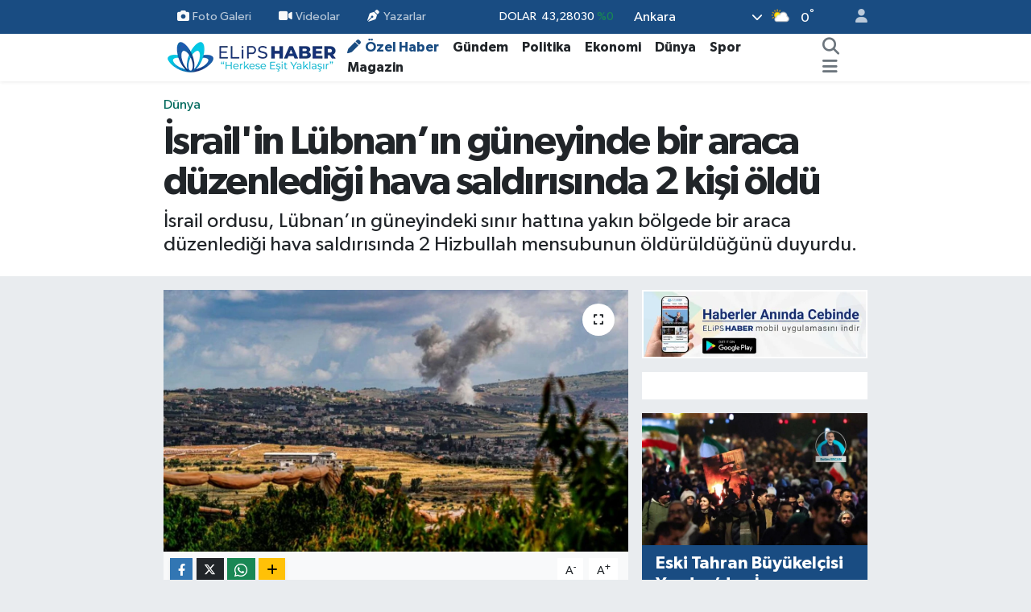

--- FILE ---
content_type: text/html; charset=UTF-8
request_url: https://www.elipshaber.com/israilin-lubnanin-guneyinde-bir-araca-duzenledigi-hava-saldirisinda-2-kisi-oldu
body_size: 25018
content:
<!DOCTYPE html>
<html lang="tr" data-theme="flow">
<head>
<link rel="dns-prefetch" href="//www.elipshaber.com">
<link rel="dns-prefetch" href="//elipshabercom.teimg.com">
<link rel="dns-prefetch" href="//static.tebilisim.com">
<link rel="dns-prefetch" href="//cdn.p.analitik.bik.gov.tr">
<link rel="dns-prefetch" href="//www.googletagmanager.com">
<link rel="dns-prefetch" href="//jsc.idealmedia.io">
<link rel="dns-prefetch" href="//static.cdn.admatic.com.tr">
<link rel="dns-prefetch" href="//analytics.tiktok.com">
<link rel="dns-prefetch" href="//secim2024.elipshaber.com">
<link rel="dns-prefetch" href="//www.facebook.com">
<link rel="dns-prefetch" href="//www.twitter.com">
<link rel="dns-prefetch" href="//www.instagram.com">
<link rel="dns-prefetch" href="//www.linkedin.com">
<link rel="dns-prefetch" href="//www.youtube.com">
<link rel="dns-prefetch" href="//www.tiktok.com">
<link rel="dns-prefetch" href="//api.whatsapp.com">
<link rel="dns-prefetch" href="//x.com">
<link rel="dns-prefetch" href="//pinterest.com">
<link rel="dns-prefetch" href="//t.me">
<link rel="dns-prefetch" href="//play.google.com">
<link rel="dns-prefetch" href="//facebook.com">
<link rel="dns-prefetch" href="//www.pinterest.com">
<link rel="dns-prefetch" href="//tebilisim.com">
<link rel="dns-prefetch" href="//twitter.com">
<link rel="dns-prefetch" href="//pagead2.googlesyndication.com">
<link rel="dns-prefetch" href="//mc.yandex.ru">
<link rel="dns-prefetch" href="//cdn.onesignal.com">

    <meta charset="utf-8">
<title>İsrail&#039;in Lübnan’ın güneyinde bir araca düzenlediği hava saldırısında 2 kişi öldü - Elips Haber</title>
<meta name="description" content="İsrail ordusu, Lübnan’ın güneyindeki sınır hattına yakın bölgede bir araca düzenlediği hava saldırısında 2 Hizbullah mensubunun öldürüldüğünü duyurdu.">
<meta name="keywords" content="İsrail, İsrail ordusu, Lübnan, hava saldırısı">
<link rel="canonical" href="https://www.elipshaber.com/israilin-lubnanin-guneyinde-bir-araca-duzenledigi-hava-saldirisinda-2-kisi-oldu">
<meta name="viewport" content="width=device-width,initial-scale=1">
<meta name="X-UA-Compatible" content="IE=edge">
<meta name="robots" content="max-image-preview:large">
<meta name="theme-color" content="#194c82">
<meta name="google-play-app" content="com.elipshaber.elipshaberV3">
<meta name="title" content="İsrail&#039;in Lübnan’ın güneyinde bir araca düzenlediği hava saldırısında 2 kişi öldü">
<meta name="articleSection" content="news">
<meta name="datePublished" content="2024-07-13T14:07:00+03:00">
<meta name="dateModified" content="2024-07-13T14:07:00+03:00">
<meta name="articleAuthor" content="AA">
<meta name="author" content="AA">
<meta property="og:site_name" content="Elips Haber - &quot;Herkese eşit yaklaşır&quot;">
<meta property="og:title" content="İsrail&#039;in Lübnan’ın güneyinde bir araca düzenlediği hava saldırısında 2 kişi öldü">
<meta property="og:description" content="İsrail ordusu, Lübnan’ın güneyindeki sınır hattına yakın bölgede bir araca düzenlediği hava saldırısında 2 Hizbullah mensubunun öldürüldüğünü duyurdu.">
<meta property="og:url" content="https://www.elipshaber.com/israilin-lubnanin-guneyinde-bir-araca-duzenledigi-hava-saldirisinda-2-kisi-oldu">
<meta property="og:image" content="https://elipshabercom.teimg.com/elipshaber-com/uploads/2024/05/israil-lubnan-hava-saldirisi-1.jpg">
<meta property="og:type" content="article">
<meta property="og:article:published_time" content="2024-07-13T14:07:00+03:00">
<meta property="og:article:modified_time" content="2024-07-13T14:07:00+03:00">
<meta name="twitter:card" content="summary_large_image">
<meta name="twitter:site" content="@elipshaber">
<meta name="twitter:title" content="İsrail&#039;in Lübnan’ın güneyinde bir araca düzenlediği hava saldırısında 2 kişi öldü">
<meta name="twitter:description" content="İsrail ordusu, Lübnan’ın güneyindeki sınır hattına yakın bölgede bir araca düzenlediği hava saldırısında 2 Hizbullah mensubunun öldürüldüğünü duyurdu.">
<meta name="twitter:image" content="https://elipshabercom.teimg.com/elipshaber-com/uploads/2024/05/israil-lubnan-hava-saldirisi-1.jpg">
<meta name="twitter:url" content="https://www.elipshaber.com/israilin-lubnanin-guneyinde-bir-araca-duzenledigi-hava-saldirisinda-2-kisi-oldu">
<link rel="shortcut icon" type="image/x-icon" href="https://elipshabercom.teimg.com/elipshaber-com/uploads/2023/04/favicon.ico">
<link rel="manifest" href="https://www.elipshaber.com/manifest.json?v=6.6.4" />
<link rel="preload" href="https://static.tebilisim.com/flow/assets/css/font-awesome/fa-solid-900.woff2" as="font" type="font/woff2" crossorigin />
<link rel="preload" href="https://static.tebilisim.com/flow/assets/css/font-awesome/fa-brands-400.woff2" as="font" type="font/woff2" crossorigin />
<link rel="preload" href="https://static.tebilisim.com/flow/assets/css/weather-icons/font/weathericons-regular-webfont.woff2" as="font" type="font/woff2" crossorigin />
<link rel="preload" href="https://static.tebilisim.com/flow/vendor/te/fonts/gibson/Gibson-Bold.woff2" as="font" type="font/woff2" crossorigin />
<link rel="preload" href="https://static.tebilisim.com/flow/vendor/te/fonts/gibson/Gibson-BoldItalic.woff2" as="font" type="font/woff2" crossorigin />
<link rel="preload" href="https://static.tebilisim.com/flow/vendor/te/fonts/gibson/Gibson-Italic.woff2" as="font" type="font/woff2" crossorigin />
<link rel="preload" href="https://static.tebilisim.com/flow/vendor/te/fonts/gibson/Gibson-Light.woff2" as="font" type="font/woff2" crossorigin />
<link rel="preload" href="https://static.tebilisim.com/flow/vendor/te/fonts/gibson/Gibson-LightItalic.woff2" as="font" type="font/woff2" crossorigin />
<link rel="preload" href="https://static.tebilisim.com/flow/vendor/te/fonts/gibson/Gibson-SemiBold.woff2" as="font" type="font/woff2" crossorigin />
<link rel="preload" href="https://static.tebilisim.com/flow/vendor/te/fonts/gibson/Gibson-SemiBoldItalic.woff2" as="font" type="font/woff2" crossorigin />
<link rel="preload" href="https://static.tebilisim.com/flow/vendor/te/fonts/gibson/Gibson.woff2" as="font" type="font/woff2" crossorigin />


<link rel="preload" as="style" href="https://static.tebilisim.com/flow/vendor/te/fonts/gibson.css?v=6.6.4">
<link rel="stylesheet" href="https://static.tebilisim.com/flow/vendor/te/fonts/gibson.css?v=6.6.4">

<style>:root {
        --te-link-color: #333;
        --te-link-hover-color: #000;
        --te-font: "Gibson";
        --te-secondary-font: "Gibson";
        --te-h1-font-size: 50px;
        --te-color: #194c82;
        --te-hover-color: #277c89;
        --mm-ocd-width: 85%!important; /*  Mobil Menü Genişliği */
        --swiper-theme-color: var(--te-color)!important;
        --header-13-color: #ffc107;
    }</style><link rel="preload" as="style" href="https://static.tebilisim.com/flow/assets/vendor/bootstrap/css/bootstrap.min.css?v=6.6.4">
<link rel="stylesheet" href="https://static.tebilisim.com/flow/assets/vendor/bootstrap/css/bootstrap.min.css?v=6.6.4">
<link rel="preload" as="style" href="https://static.tebilisim.com/flow/assets/css/app6.6.4.min.css">
<link rel="stylesheet" href="https://static.tebilisim.com/flow/assets/css/app6.6.4.min.css">



<script type="application/ld+json">{"@context":"https:\/\/schema.org","@type":"WebSite","url":"https:\/\/www.elipshaber.com","potentialAction":{"@type":"SearchAction","target":"https:\/\/www.elipshaber.com\/arama?q={query}","query-input":"required name=query"}}</script>

<script type="application/ld+json">{"@context":"https:\/\/schema.org","@type":"NewsMediaOrganization","url":"https:\/\/www.elipshaber.com","name":"Elips Haber","logo":"https:\/\/elipshabercom.teimg.com\/elipshaber-com\/uploads\/2023\/10\/elips-haber-logo-220x40-op.png","sameAs":["https:\/\/www.facebook.com\/elipshaber","https:\/\/www.twitter.com\/elipshaber","https:\/\/www.linkedin.com\/company\/elipshaber\/","https:\/\/www.youtube.com\/@elipstv","https:\/\/www.instagram.com\/elipshaber"]}</script>

<script type="application/ld+json">{"@context":"https:\/\/schema.org","@graph":[{"@type":"SiteNavigationElement","name":"Ana Sayfa","url":"https:\/\/www.elipshaber.com","@id":"https:\/\/www.elipshaber.com"},{"@type":"SiteNavigationElement","name":"Genel","url":"https:\/\/www.elipshaber.com\/genel","@id":"https:\/\/www.elipshaber.com\/genel"},{"@type":"SiteNavigationElement","name":"G\u00fcndem","url":"https:\/\/www.elipshaber.com\/gundem","@id":"https:\/\/www.elipshaber.com\/gundem"},{"@type":"SiteNavigationElement","name":"Politika","url":"https:\/\/www.elipshaber.com\/politika","@id":"https:\/\/www.elipshaber.com\/politika"},{"@type":"SiteNavigationElement","name":"D\u00fcnya","url":"https:\/\/www.elipshaber.com\/dunya","@id":"https:\/\/www.elipshaber.com\/dunya"},{"@type":"SiteNavigationElement","name":"Sa\u011fl\u0131k","url":"https:\/\/www.elipshaber.com\/saglik","@id":"https:\/\/www.elipshaber.com\/saglik"},{"@type":"SiteNavigationElement","name":"E\u011fitim","url":"https:\/\/www.elipshaber.com\/egitim","@id":"https:\/\/www.elipshaber.com\/egitim"},{"@type":"SiteNavigationElement","name":"Ekonomi","url":"https:\/\/www.elipshaber.com\/ekonomi","@id":"https:\/\/www.elipshaber.com\/ekonomi"},{"@type":"SiteNavigationElement","name":"Spor","url":"https:\/\/www.elipshaber.com\/spor","@id":"https:\/\/www.elipshaber.com\/spor"},{"@type":"SiteNavigationElement","name":"Ya\u015fam","url":"https:\/\/www.elipshaber.com\/yasam","@id":"https:\/\/www.elipshaber.com\/yasam"},{"@type":"SiteNavigationElement","name":"Kad\u0131n","url":"https:\/\/www.elipshaber.com\/kadin","@id":"https:\/\/www.elipshaber.com\/kadin"},{"@type":"SiteNavigationElement","name":"K\u00fclt\u00fcr - Sanat","url":"https:\/\/www.elipshaber.com\/kultur-sanat","@id":"https:\/\/www.elipshaber.com\/kultur-sanat"},{"@type":"SiteNavigationElement","name":"Magazin","url":"https:\/\/www.elipshaber.com\/magazin","@id":"https:\/\/www.elipshaber.com\/magazin"},{"@type":"SiteNavigationElement","name":"Asayi\u015f","url":"https:\/\/www.elipshaber.com\/asayis","@id":"https:\/\/www.elipshaber.com\/asayis"},{"@type":"SiteNavigationElement","name":"Bilim - Teknoloji","url":"https:\/\/www.elipshaber.com\/bilim-teknoloji","@id":"https:\/\/www.elipshaber.com\/bilim-teknoloji"},{"@type":"SiteNavigationElement","name":"\u00d6zel Haber","url":"https:\/\/www.elipshaber.com\/ozel-haber","@id":"https:\/\/www.elipshaber.com\/ozel-haber"},{"@type":"SiteNavigationElement","name":"Se\u00e7im 2023","url":"https:\/\/www.elipshaber.com\/secim-2023","@id":"https:\/\/www.elipshaber.com\/secim-2023"},{"@type":"SiteNavigationElement","name":"Yurt","url":"https:\/\/www.elipshaber.com\/yurt","@id":"https:\/\/www.elipshaber.com\/yurt"},{"@type":"SiteNavigationElement","name":"\u00c7evre - \u0130klim","url":"https:\/\/www.elipshaber.com\/cevre-iklim","@id":"https:\/\/www.elipshaber.com\/cevre-iklim"},{"@type":"SiteNavigationElement","name":"G\u00fcvenlik","url":"https:\/\/www.elipshaber.com\/guvenlik","@id":"https:\/\/www.elipshaber.com\/guvenlik"},{"@type":"SiteNavigationElement","name":"Dosya Haber","url":"https:\/\/www.elipshaber.com\/dosya-haber","@id":"https:\/\/www.elipshaber.com\/dosya-haber"},{"@type":"SiteNavigationElement","name":"Resmi \u0130lanlar","url":"https:\/\/www.elipshaber.com\/resmi-ilanlar","@id":"https:\/\/www.elipshaber.com\/resmi-ilanlar"},{"@type":"SiteNavigationElement","name":"\u00c7al\u0131\u015fma Hayat\u0131","url":"https:\/\/www.elipshaber.com\/calisma-hayati","@id":"https:\/\/www.elipshaber.com\/calisma-hayati"},{"@type":"SiteNavigationElement","name":"D\u0131\u015f haberler","url":"https:\/\/www.elipshaber.com\/dis-haberler","@id":"https:\/\/www.elipshaber.com\/dis-haberler"},{"@type":"SiteNavigationElement","name":"\u0130leti\u015fim","url":"https:\/\/www.elipshaber.com\/iletisim","@id":"https:\/\/www.elipshaber.com\/iletisim"},{"@type":"SiteNavigationElement","name":"Hakk\u0131nda","url":"https:\/\/www.elipshaber.com\/hakkinda","@id":"https:\/\/www.elipshaber.com\/hakkinda"},{"@type":"SiteNavigationElement","name":"Gizlilik S\u00f6zle\u015fmesi","url":"https:\/\/www.elipshaber.com\/gizlilik-sozlesmesi","@id":"https:\/\/www.elipshaber.com\/gizlilik-sozlesmesi"},{"@type":"SiteNavigationElement","name":"Yazarlar","url":"https:\/\/www.elipshaber.com\/yazarlar","@id":"https:\/\/www.elipshaber.com\/yazarlar"},{"@type":"SiteNavigationElement","name":"Foto Galeri","url":"https:\/\/www.elipshaber.com\/foto-galeri","@id":"https:\/\/www.elipshaber.com\/foto-galeri"},{"@type":"SiteNavigationElement","name":"Video Galeri","url":"https:\/\/www.elipshaber.com\/video","@id":"https:\/\/www.elipshaber.com\/video"},{"@type":"SiteNavigationElement","name":"Biyografiler","url":"https:\/\/www.elipshaber.com\/biyografi","@id":"https:\/\/www.elipshaber.com\/biyografi"},{"@type":"SiteNavigationElement","name":"R\u00f6portajlar","url":"https:\/\/www.elipshaber.com\/roportaj","@id":"https:\/\/www.elipshaber.com\/roportaj"},{"@type":"SiteNavigationElement","name":"Anketler","url":"https:\/\/www.elipshaber.com\/anketler","@id":"https:\/\/www.elipshaber.com\/anketler"},{"@type":"SiteNavigationElement","name":"\u00c7ankaya Bug\u00fcn, Yar\u0131n ve 1 Haftal\u0131k Hava Durumu Tahmini","url":"https:\/\/www.elipshaber.com\/cankaya-hava-durumu","@id":"https:\/\/www.elipshaber.com\/cankaya-hava-durumu"},{"@type":"SiteNavigationElement","name":"\u00c7ankaya Namaz Vakitleri","url":"https:\/\/www.elipshaber.com\/cankaya-namaz-vakitleri","@id":"https:\/\/www.elipshaber.com\/cankaya-namaz-vakitleri"},{"@type":"SiteNavigationElement","name":"Puan Durumu ve Fikst\u00fcr","url":"https:\/\/www.elipshaber.com\/futbol\/super-lig-puan-durumu-ve-fikstur","@id":"https:\/\/www.elipshaber.com\/futbol\/super-lig-puan-durumu-ve-fikstur"}]}</script>

<script type="application/ld+json">{"@context":"https:\/\/schema.org","@type":"BreadcrumbList","itemListElement":[{"@type":"ListItem","position":1,"item":{"@type":"Thing","@id":"https:\/\/www.elipshaber.com","name":"Haberler"}}]}</script>
<script type="application/ld+json">{"@context":"https:\/\/schema.org","@type":"NewsArticle","headline":"\u0130srail'in L\u00fcbnan\u2019\u0131n g\u00fcneyinde bir araca d\u00fczenledi\u011fi hava sald\u0131r\u0131s\u0131nda 2 ki\u015fi \u00f6ld\u00fc","articleSection":"D\u00fcnya","dateCreated":"2024-07-13T14:07:00+03:00","datePublished":"2024-07-13T14:07:00+03:00","dateModified":"2024-07-13T14:07:00+03:00","wordCount":72,"genre":"news","mainEntityOfPage":{"@type":"WebPage","@id":"https:\/\/www.elipshaber.com\/israilin-lubnanin-guneyinde-bir-araca-duzenledigi-hava-saldirisinda-2-kisi-oldu"},"articleBody":"<p>\u0130srail ordusu, insans\u0131z hava arac\u0131 (\u0130HA) ile d\u00fczenledi\u011fi sald\u0131r\u0131 hakk\u0131nda a\u00e7\u0131klama yapt\u0131.<\/p>\r\n\r\n<p>A\u00e7\u0131klamada L\u00fcbnan\u2019\u0131n g\u00fcneyindeki Deyr Mimas beldesi yolu \u00fczerinde 2 Hizbullah mensubunun \u00f6ld\u00fcr\u00fcld\u00fc\u011f\u00fc ifade edildi.<\/p>\r\n\r\n<p>L\u00fcbnan resmi ajans\u0131 NNA\u2019n\u0131n haberinde sald\u0131r\u0131 do\u011frulan\u0131rken \u00f6lenlerin Hizbullah mensubu olup olmad\u0131klar\u0131na dair detay verilmedi.<\/p>\r\n\r\n<p>Sald\u0131r\u0131ya ili\u015fkin Hizbullah ise hen\u00fcz a\u00e7\u0131klama yapmad\u0131.<\/p>","description":"\u0130srail ordusu, L\u00fcbnan\u2019\u0131n g\u00fcneyindeki s\u0131n\u0131r hatt\u0131na yak\u0131n b\u00f6lgede bir araca d\u00fczenledi\u011fi hava sald\u0131r\u0131s\u0131nda 2 Hizbullah mensubunun \u00f6ld\u00fcr\u00fcld\u00fc\u011f\u00fcn\u00fc duyurdu.","inLanguage":"tr-TR","keywords":["\u0130srail","\u0130srail ordusu","L\u00fcbnan","hava sald\u0131r\u0131s\u0131"],"image":{"@type":"ImageObject","url":"https:\/\/elipshabercom.teimg.com\/crop\/1280x720\/elipshaber-com\/uploads\/2024\/05\/israil-lubnan-hava-saldirisi-1.jpg","width":"1280","height":"720","caption":"\u0130srail'in L\u00fcbnan\u2019\u0131n g\u00fcneyinde bir araca d\u00fczenledi\u011fi hava sald\u0131r\u0131s\u0131nda 2 ki\u015fi \u00f6ld\u00fc"},"publishingPrinciples":"https:\/\/www.elipshaber.com\/gizlilik-sozlesmesi","isFamilyFriendly":"http:\/\/schema.org\/True","isAccessibleForFree":"http:\/\/schema.org\/True","publisher":{"@type":"Organization","name":"Elips Haber","image":"https:\/\/elipshabercom.teimg.com\/elipshaber-com\/uploads\/2023\/10\/elips-haber-logo-220x40-op.png","logo":{"@type":"ImageObject","url":"https:\/\/elipshabercom.teimg.com\/elipshaber-com\/uploads\/2023\/10\/elips-haber-logo-220x40-op.png","width":"640","height":"375"}},"author":{"@type":"Person","name":"Deniz Dalg\u0131\u00e7","honorificPrefix":"","jobTitle":"","url":null}}</script>




<script type="711225f21f21dc9e6cbfef42-text/javascript">!function(){var t=document.createElement("script");t.setAttribute("src",'https://cdn.p.analitik.bik.gov.tr/tracker'+(typeof Intl!=="undefined"?(typeof (Intl||"").PluralRules!=="undefined"?'1':typeof Promise!=="undefined"?'2':typeof MutationObserver!=='undefined'?'3':'4'):'4')+'.js'),t.setAttribute("data-website-id","f3fbebcb-902c-44fe-a5be-24261e0ea19e"),t.setAttribute("data-host-url",'//f3fbebcb-902c-44fe-a5be-24261e0ea19e.collector.p.analitik.bik.gov.tr'),document.head.appendChild(t)}();</script>
<style>
.mega-menu {z-index: 9999 !important;}
@media screen and (min-width: 1620px) {
    .container {width: 1280px!important; max-width: 1280px!important;}
    #ad_36 {margin-right: 15px !important;}
    #ad_9 {margin-left: 15px !important;}
}

@media screen and (min-width: 1325px) and (max-width: 1620px) {
    .container {width: 1100px!important; max-width: 1100px!important;}
    #ad_36 {margin-right: 100px !important;}
    #ad_9 {margin-left: 100px !important;}
}
@media screen and (min-width: 1295px) and (max-width: 1325px) {
    .container {width: 990px!important; max-width: 990px!important;}
    #ad_36 {margin-right: 165px !important;}
    #ad_9 {margin-left: 165px !important;}
}
@media screen and (min-width: 1200px) and (max-width: 1295px) {
    .container {width: 900px!important; max-width: 900px!important;}
    #ad_36 {margin-right: 210px !important;}
    #ad_9 {margin-left: 210px !important;}

}
</style><meta name="msvalidate.01" content="A68926C202EB38187814F17233F149E5" />
<meta name="p:domain_verify" content="d63dc738fe785369b1dacbf64b0bac24"/>
<meta name="yandex-verification" content="7dc4a873753013d0" />
<meta name="follow.it-verification-code" content="5GzuLk1Cjw6xCLKF5qdM"/>
<meta name="pressbay-verify" content="4WP2IIJr5GUHgIVkcqAG">

<!-- Google Tag Manager -->
<script type="711225f21f21dc9e6cbfef42-text/javascript">(function(w,d,s,l,i){w[l]=w[l]||[];w[l].push({'gtm.start':
new Date().getTime(),event:'gtm.js'});var f=d.getElementsByTagName(s)[0],
j=d.createElement(s),dl=l!='dataLayer'?'&l='+l:'';j.async=true;j.src=
'https://www.googletagmanager.com/gtm.js?id='+i+dl;f.parentNode.insertBefore(j,f);
})(window,document,'script','dataLayer','GTM-MDD4BPHM');</script>
<!-- End Google Tag Manager -->

<script src="https://jsc.idealmedia.io/site/898445.js" async type="711225f21f21dc9e6cbfef42-text/javascript"></script>

 <!-- Admatic BACKFILL ads START -->
<script type="711225f21f21dc9e6cbfef42-text/javascript" async src="https://static.cdn.admatic.com.tr/dist/gpt.min.js?id=NID-193433889"></script>
<!-- Admatic BACKFILL ads END --> 

<!-- TikTok Pixel Code Start -->
<script type="711225f21f21dc9e6cbfef42-text/javascript">
!function (w, d, t) {
  w.TiktokAnalyticsObject=t;var ttq=w[t]=w[t]||[];ttq.methods=["page","track","identify","instances","debug","on","off","once","ready","alias","group","enableCookie","disableCookie","holdConsent","revokeConsent","grantConsent"],ttq.setAndDefer=function(t,e){t[e]=function(){t.push([e].concat(Array.prototype.slice.call(arguments,0)))}};for(var i=0;i<ttq.methods.length;i++)ttq.setAndDefer(ttq,ttq.methods[i]);ttq.instance=function(t){for(
var e=ttq._i[t]||[],n=0;n<ttq.methods.length;n++)ttq.setAndDefer(e,ttq.methods[n]);return e},ttq.load=function(e,n){var r="https://analytics.tiktok.com/i18n/pixel/events.js",o=n&&n.partner;ttq._i=ttq._i||{},ttq._i[e]=[],ttq._i[e]._u=r,ttq._t=ttq._t||{},ttq._t[e]=+new Date,ttq._o=ttq._o||{},ttq._o[e]=n||{};n=document.createElement("script")
;n.type="text/javascript",n.async=!0,n.src=r+"?sdkid="+e+"&lib="+t;e=document.getElementsByTagName("script")[0];e.parentNode.insertBefore(n,e)};
  ttq.load('CRMJC1BC77U9Q4TC41A0');
  ttq.page();
}(window, document, 'ttq');
</script>
<!-- TikTok Pixel Code End -->



<script async data-cfasync="false"
	src="https://www.googletagmanager.com/gtag/js?id=G-D1M913REME"></script>
<script data-cfasync="false">
	window.dataLayer = window.dataLayer || [];
	  function gtag(){dataLayer.push(arguments);}
	  gtag('js', new Date());
	  gtag('config', 'G-D1M913REME');
</script>




</head>




<body class="d-flex flex-column min-vh-100">

    
    

    <header class="header-4">
    <div class="top-header d-none d-lg-block">
        <div class="container">
            <div class="d-flex justify-content-between align-items-center">

                <ul  class="top-menu nav small sticky-top">
        <li class="nav-item   ">
        <a href="/foto-galeri" class="nav-link pe-3" target="_self" title="Foto Galeri"><i class="fa fa-camera me-1 text-light mr-1"></i>Foto Galeri</a>
        
    </li>
        <li class="nav-item   ">
        <a href="https://www.elipshaber.com/video" class="nav-link pe-3" target="_self" title="Videolar"><i class="fa fa-video me-1 text-light mr-1"></i>Videolar</a>
        
    </li>
        <li class="nav-item   ">
        <a href="/yazarlar" class="nav-link pe-3" target="_self" title="Yazarlar"><i class="fa fa-pen-nib me-1 text-light mr-1"></i>Yazarlar</a>
        
    </li>
    </ul>


                                    <div class="position-relative overflow-hidden ms-auto text-end" style="height: 36px;">
                        <!-- PİYASALAR -->
        <div class="newsticker mini small">
        <ul class="newsticker__list list-unstyled" data-header="4">
            <li class="newsticker__item col dolar">DOLAR
                <span class="text-success"><i class="fa fa-caret-minus"></i></span>
                <span class="value">43,28030</span>
                <span class="text-success">%0</span>
            </li>
            <li class="newsticker__item col euro">EURO
                <span class="text-success"><i class="fa fa-caret-up"></i></span>
                <span class="value">50,35110</span>
                <span class="text-success">%0.3</span>
            </li>
            <li class="newsticker__item col euro">STERLİN
                <span class="text-success"><i class="fa fa-caret-up"></i></span>
                <span class="value">58,05650</span>
                <span class="text-success">%0.26</span>
            </li>
            <li class="newsticker__item col altin">G.ALTIN
                <span class="text-success"><i class="fa fa-caret-up"></i></span>
                <span class="value">6490,04000</span>
                <span class="text-success">%1.8</span>
            </li>
            <li class="newsticker__item col bist">BİST100
                <span class="text-success"><i class="fa fa-caret-up"></i></span>
                <span class="value">12.724,00</span>
                <span class="text-success">%44</span>
            </li>
            <li class="newsticker__item col btc">BITCOIN
                <span class="text-danger"><i class="fa fa-caret-down"></i></span>
                <span class="value">93.153,85</span>
                <span class="text-danger">%-2.09</span>
            </li>
        </ul>
    </div>
    

                    </div>
                    <div class="d-flex justify-content-end align-items-center text-light ms-4 weather-widget mini">
                        <!-- HAVA DURUMU -->

<input type="hidden" name="widget_setting_weathercity" value="39.78052450,32.71813750" />

            <div class="weather d-none d-xl-block me-2" data-header="4">
            <div class="custom-selectbox text-white" onclick="if (!window.__cfRLUnblockHandlers) return false; toggleDropdown(this)" style="width: 100%" data-cf-modified-711225f21f21dc9e6cbfef42-="">
    <div class="d-flex justify-content-between align-items-center">
        <span style="">Ankara</span>
        <i class="fas fa-chevron-down" style="font-size: 14px"></i>
    </div>
    <ul class="bg-white text-dark overflow-widget" style="min-height: 100px; max-height: 300px">
                        <li>
            <a href="https://www.elipshaber.com/adana-hava-durumu" title="Adana Hava Durumu" class="text-dark">
                Adana
            </a>
        </li>
                        <li>
            <a href="https://www.elipshaber.com/adiyaman-hava-durumu" title="Adıyaman Hava Durumu" class="text-dark">
                Adıyaman
            </a>
        </li>
                        <li>
            <a href="https://www.elipshaber.com/afyonkarahisar-hava-durumu" title="Afyonkarahisar Hava Durumu" class="text-dark">
                Afyonkarahisar
            </a>
        </li>
                        <li>
            <a href="https://www.elipshaber.com/agri-hava-durumu" title="Ağrı Hava Durumu" class="text-dark">
                Ağrı
            </a>
        </li>
                        <li>
            <a href="https://www.elipshaber.com/aksaray-hava-durumu" title="Aksaray Hava Durumu" class="text-dark">
                Aksaray
            </a>
        </li>
                        <li>
            <a href="https://www.elipshaber.com/amasya-hava-durumu" title="Amasya Hava Durumu" class="text-dark">
                Amasya
            </a>
        </li>
                        <li>
            <a href="https://www.elipshaber.com/ankara-hava-durumu" title="Ankara Hava Durumu" class="text-dark">
                Ankara
            </a>
        </li>
                        <li>
            <a href="https://www.elipshaber.com/antalya-hava-durumu" title="Antalya Hava Durumu" class="text-dark">
                Antalya
            </a>
        </li>
                        <li>
            <a href="https://www.elipshaber.com/ardahan-hava-durumu" title="Ardahan Hava Durumu" class="text-dark">
                Ardahan
            </a>
        </li>
                        <li>
            <a href="https://www.elipshaber.com/artvin-hava-durumu" title="Artvin Hava Durumu" class="text-dark">
                Artvin
            </a>
        </li>
                        <li>
            <a href="https://www.elipshaber.com/aydin-hava-durumu" title="Aydın Hava Durumu" class="text-dark">
                Aydın
            </a>
        </li>
                        <li>
            <a href="https://www.elipshaber.com/balikesir-hava-durumu" title="Balıkesir Hava Durumu" class="text-dark">
                Balıkesir
            </a>
        </li>
                        <li>
            <a href="https://www.elipshaber.com/bartin-hava-durumu" title="Bartın Hava Durumu" class="text-dark">
                Bartın
            </a>
        </li>
                        <li>
            <a href="https://www.elipshaber.com/batman-hava-durumu" title="Batman Hava Durumu" class="text-dark">
                Batman
            </a>
        </li>
                        <li>
            <a href="https://www.elipshaber.com/bayburt-hava-durumu" title="Bayburt Hava Durumu" class="text-dark">
                Bayburt
            </a>
        </li>
                        <li>
            <a href="https://www.elipshaber.com/bilecik-hava-durumu" title="Bilecik Hava Durumu" class="text-dark">
                Bilecik
            </a>
        </li>
                        <li>
            <a href="https://www.elipshaber.com/bingol-hava-durumu" title="Bingöl Hava Durumu" class="text-dark">
                Bingöl
            </a>
        </li>
                        <li>
            <a href="https://www.elipshaber.com/bitlis-hava-durumu" title="Bitlis Hava Durumu" class="text-dark">
                Bitlis
            </a>
        </li>
                        <li>
            <a href="https://www.elipshaber.com/bolu-hava-durumu" title="Bolu Hava Durumu" class="text-dark">
                Bolu
            </a>
        </li>
                        <li>
            <a href="https://www.elipshaber.com/burdur-hava-durumu" title="Burdur Hava Durumu" class="text-dark">
                Burdur
            </a>
        </li>
                        <li>
            <a href="https://www.elipshaber.com/bursa-hava-durumu" title="Bursa Hava Durumu" class="text-dark">
                Bursa
            </a>
        </li>
                        <li>
            <a href="https://www.elipshaber.com/canakkale-hava-durumu" title="Çanakkale Hava Durumu" class="text-dark">
                Çanakkale
            </a>
        </li>
                        <li>
            <a href="https://www.elipshaber.com/cankiri-hava-durumu" title="Çankırı Hava Durumu" class="text-dark">
                Çankırı
            </a>
        </li>
                        <li>
            <a href="https://www.elipshaber.com/corum-hava-durumu" title="Çorum Hava Durumu" class="text-dark">
                Çorum
            </a>
        </li>
                        <li>
            <a href="https://www.elipshaber.com/denizli-hava-durumu" title="Denizli Hava Durumu" class="text-dark">
                Denizli
            </a>
        </li>
                        <li>
            <a href="https://www.elipshaber.com/diyarbakir-hava-durumu" title="Diyarbakır Hava Durumu" class="text-dark">
                Diyarbakır
            </a>
        </li>
                        <li>
            <a href="https://www.elipshaber.com/duzce-hava-durumu" title="Düzce Hava Durumu" class="text-dark">
                Düzce
            </a>
        </li>
                        <li>
            <a href="https://www.elipshaber.com/edirne-hava-durumu" title="Edirne Hava Durumu" class="text-dark">
                Edirne
            </a>
        </li>
                        <li>
            <a href="https://www.elipshaber.com/elazig-hava-durumu" title="Elazığ Hava Durumu" class="text-dark">
                Elazığ
            </a>
        </li>
                        <li>
            <a href="https://www.elipshaber.com/erzincan-hava-durumu" title="Erzincan Hava Durumu" class="text-dark">
                Erzincan
            </a>
        </li>
                        <li>
            <a href="https://www.elipshaber.com/erzurum-hava-durumu" title="Erzurum Hava Durumu" class="text-dark">
                Erzurum
            </a>
        </li>
                        <li>
            <a href="https://www.elipshaber.com/eskisehir-hava-durumu" title="Eskişehir Hava Durumu" class="text-dark">
                Eskişehir
            </a>
        </li>
                        <li>
            <a href="https://www.elipshaber.com/gaziantep-hava-durumu" title="Gaziantep Hava Durumu" class="text-dark">
                Gaziantep
            </a>
        </li>
                        <li>
            <a href="https://www.elipshaber.com/giresun-hava-durumu" title="Giresun Hava Durumu" class="text-dark">
                Giresun
            </a>
        </li>
                        <li>
            <a href="https://www.elipshaber.com/gumushane-hava-durumu" title="Gümüşhane Hava Durumu" class="text-dark">
                Gümüşhane
            </a>
        </li>
                        <li>
            <a href="https://www.elipshaber.com/hakkari-hava-durumu" title="Hakkâri Hava Durumu" class="text-dark">
                Hakkâri
            </a>
        </li>
                        <li>
            <a href="https://www.elipshaber.com/hatay-hava-durumu" title="Hatay Hava Durumu" class="text-dark">
                Hatay
            </a>
        </li>
                        <li>
            <a href="https://www.elipshaber.com/igdir-hava-durumu" title="Iğdır Hava Durumu" class="text-dark">
                Iğdır
            </a>
        </li>
                        <li>
            <a href="https://www.elipshaber.com/isparta-hava-durumu" title="Isparta Hava Durumu" class="text-dark">
                Isparta
            </a>
        </li>
                        <li>
            <a href="https://www.elipshaber.com/istanbul-hava-durumu" title="İstanbul Hava Durumu" class="text-dark">
                İstanbul
            </a>
        </li>
                        <li>
            <a href="https://www.elipshaber.com/izmir-hava-durumu" title="İzmir Hava Durumu" class="text-dark">
                İzmir
            </a>
        </li>
                        <li>
            <a href="https://www.elipshaber.com/kahramanmaras-hava-durumu" title="Kahramanmaraş Hava Durumu" class="text-dark">
                Kahramanmaraş
            </a>
        </li>
                        <li>
            <a href="https://www.elipshaber.com/karabuk-hava-durumu" title="Karabük Hava Durumu" class="text-dark">
                Karabük
            </a>
        </li>
                        <li>
            <a href="https://www.elipshaber.com/karaman-hava-durumu" title="Karaman Hava Durumu" class="text-dark">
                Karaman
            </a>
        </li>
                        <li>
            <a href="https://www.elipshaber.com/kars-hava-durumu" title="Kars Hava Durumu" class="text-dark">
                Kars
            </a>
        </li>
                        <li>
            <a href="https://www.elipshaber.com/kastamonu-hava-durumu" title="Kastamonu Hava Durumu" class="text-dark">
                Kastamonu
            </a>
        </li>
                        <li>
            <a href="https://www.elipshaber.com/kayseri-hava-durumu" title="Kayseri Hava Durumu" class="text-dark">
                Kayseri
            </a>
        </li>
                        <li>
            <a href="https://www.elipshaber.com/kilis-hava-durumu" title="Kilis Hava Durumu" class="text-dark">
                Kilis
            </a>
        </li>
                        <li>
            <a href="https://www.elipshaber.com/kirikkale-hava-durumu" title="Kırıkkale Hava Durumu" class="text-dark">
                Kırıkkale
            </a>
        </li>
                        <li>
            <a href="https://www.elipshaber.com/kirklareli-hava-durumu" title="Kırklareli Hava Durumu" class="text-dark">
                Kırklareli
            </a>
        </li>
                        <li>
            <a href="https://www.elipshaber.com/kirsehir-hava-durumu" title="Kırşehir Hava Durumu" class="text-dark">
                Kırşehir
            </a>
        </li>
                        <li>
            <a href="https://www.elipshaber.com/kocaeli-hava-durumu" title="Kocaeli Hava Durumu" class="text-dark">
                Kocaeli
            </a>
        </li>
                        <li>
            <a href="https://www.elipshaber.com/konya-hava-durumu" title="Konya Hava Durumu" class="text-dark">
                Konya
            </a>
        </li>
                        <li>
            <a href="https://www.elipshaber.com/kutahya-hava-durumu" title="Kütahya Hava Durumu" class="text-dark">
                Kütahya
            </a>
        </li>
                        <li>
            <a href="https://www.elipshaber.com/malatya-hava-durumu" title="Malatya Hava Durumu" class="text-dark">
                Malatya
            </a>
        </li>
                        <li>
            <a href="https://www.elipshaber.com/manisa-hava-durumu" title="Manisa Hava Durumu" class="text-dark">
                Manisa
            </a>
        </li>
                        <li>
            <a href="https://www.elipshaber.com/mardin-hava-durumu" title="Mardin Hava Durumu" class="text-dark">
                Mardin
            </a>
        </li>
                        <li>
            <a href="https://www.elipshaber.com/mersin-hava-durumu" title="Mersin Hava Durumu" class="text-dark">
                Mersin
            </a>
        </li>
                        <li>
            <a href="https://www.elipshaber.com/mugla-hava-durumu" title="Muğla Hava Durumu" class="text-dark">
                Muğla
            </a>
        </li>
                        <li>
            <a href="https://www.elipshaber.com/mus-hava-durumu" title="Muş Hava Durumu" class="text-dark">
                Muş
            </a>
        </li>
                        <li>
            <a href="https://www.elipshaber.com/nevsehir-hava-durumu" title="Nevşehir Hava Durumu" class="text-dark">
                Nevşehir
            </a>
        </li>
                        <li>
            <a href="https://www.elipshaber.com/nigde-hava-durumu" title="Niğde Hava Durumu" class="text-dark">
                Niğde
            </a>
        </li>
                        <li>
            <a href="https://www.elipshaber.com/ordu-hava-durumu" title="Ordu Hava Durumu" class="text-dark">
                Ordu
            </a>
        </li>
                        <li>
            <a href="https://www.elipshaber.com/osmaniye-hava-durumu" title="Osmaniye Hava Durumu" class="text-dark">
                Osmaniye
            </a>
        </li>
                        <li>
            <a href="https://www.elipshaber.com/rize-hava-durumu" title="Rize Hava Durumu" class="text-dark">
                Rize
            </a>
        </li>
                        <li>
            <a href="https://www.elipshaber.com/sakarya-hava-durumu" title="Sakarya Hava Durumu" class="text-dark">
                Sakarya
            </a>
        </li>
                        <li>
            <a href="https://www.elipshaber.com/samsun-hava-durumu" title="Samsun Hava Durumu" class="text-dark">
                Samsun
            </a>
        </li>
                        <li>
            <a href="https://www.elipshaber.com/sanliurfa-hava-durumu" title="Şanlıurfa Hava Durumu" class="text-dark">
                Şanlıurfa
            </a>
        </li>
                        <li>
            <a href="https://www.elipshaber.com/siirt-hava-durumu" title="Siirt Hava Durumu" class="text-dark">
                Siirt
            </a>
        </li>
                        <li>
            <a href="https://www.elipshaber.com/sinop-hava-durumu" title="Sinop Hava Durumu" class="text-dark">
                Sinop
            </a>
        </li>
                        <li>
            <a href="https://www.elipshaber.com/sivas-hava-durumu" title="Sivas Hava Durumu" class="text-dark">
                Sivas
            </a>
        </li>
                        <li>
            <a href="https://www.elipshaber.com/sirnak-hava-durumu" title="Şırnak Hava Durumu" class="text-dark">
                Şırnak
            </a>
        </li>
                        <li>
            <a href="https://www.elipshaber.com/tekirdag-hava-durumu" title="Tekirdağ Hava Durumu" class="text-dark">
                Tekirdağ
            </a>
        </li>
                        <li>
            <a href="https://www.elipshaber.com/tokat-hava-durumu" title="Tokat Hava Durumu" class="text-dark">
                Tokat
            </a>
        </li>
                        <li>
            <a href="https://www.elipshaber.com/trabzon-hava-durumu" title="Trabzon Hava Durumu" class="text-dark">
                Trabzon
            </a>
        </li>
                        <li>
            <a href="https://www.elipshaber.com/tunceli-hava-durumu" title="Tunceli Hava Durumu" class="text-dark">
                Tunceli
            </a>
        </li>
                        <li>
            <a href="https://www.elipshaber.com/usak-hava-durumu" title="Uşak Hava Durumu" class="text-dark">
                Uşak
            </a>
        </li>
                        <li>
            <a href="https://www.elipshaber.com/van-hava-durumu" title="Van Hava Durumu" class="text-dark">
                Van
            </a>
        </li>
                        <li>
            <a href="https://www.elipshaber.com/yalova-hava-durumu" title="Yalova Hava Durumu" class="text-dark">
                Yalova
            </a>
        </li>
                        <li>
            <a href="https://www.elipshaber.com/yozgat-hava-durumu" title="Yozgat Hava Durumu" class="text-dark">
                Yozgat
            </a>
        </li>
                        <li>
            <a href="https://www.elipshaber.com/zonguldak-hava-durumu" title="Zonguldak Hava Durumu" class="text-dark">
                Zonguldak
            </a>
        </li>
            </ul>
</div>

        </div>
        <div class="d-none d-xl-block" data-header="4">
            <span class="lead me-2">
                <img src="//cdn.weatherapi.com/weather/64x64/day/116.png" class="condition" width="26" height="26" alt="0" />
            </span>
            <span class="degree text-white">0</span><sup class="text-white">°</sup>
        </div>
    
<div data-location='{"city":"TUXX0014"}' class="d-none"></div>


                    </div>
                                <ul class="nav ms-4">
                    <li class="nav-item ms-2"><a class="nav-link pe-0" href="/member/login" title="Üyelik Girişi" target="_blank"><i class="fa fa-user"></i></a></li>
                </ul>
            </div>
        </div>
    </div>
    <nav class="main-menu navbar navbar-expand-lg bg-white shadow-sm py-1">
        <div class="container">
            <div class="d-lg-none">
                <a href="#menu" title="Ana Menü"><i class="fa fa-bars fa-lg"></i></a>
            </div>
            <div>
                                <a class="navbar-brand me-0" href="/" title="Elips Haber - &quot;Herkese eşit yaklaşır&quot;">
                    <img src="https://elipshabercom.teimg.com/elipshaber-com/uploads/2023/10/elips-haber-logo-220x40-op.png" alt="Elips Haber - &quot;Herkese eşit yaklaşır&quot;" width="220" height="40" class="light-mode img-fluid flow-logo">
<img src="https://elipshabercom.teimg.com/elipshaber-com/uploads/2023/10/elips-haber-logo-220x40-op.png" alt="Elips Haber - &quot;Herkese eşit yaklaşır&quot;" width="220" height="40" class="dark-mode img-fluid flow-logo d-none">

                </a>
                            </div>
            <div class="d-none d-lg-block">
                <ul  class="nav fw-semibold">
        <li class="nav-item   ">
        <a href="/ozel-haber" class="nav-link elips-menu-link" target="_self" title="Özel Haber"><i class="fa fa-pen me-1 elips-menu-link mr-1"></i>Özel Haber</a>
        
    </li>
        <li class="nav-item   ">
        <a href="/gundem" class="nav-link text-dark" target="_self" title="Gündem">Gündem</a>
        
    </li>
        <li class="nav-item   ">
        <a href="/politika" class="nav-link text-dark" target="_self" title="Politika">Politika</a>
        
    </li>
        <li class="nav-item   ">
        <a href="/ekonomi" class="nav-link text-dark" target="_self" title="Ekonomi">Ekonomi</a>
        
    </li>
        <li class="nav-item   ">
        <a href="/dunya" class="nav-link text-dark" target="_self" title="Dünya">Dünya</a>
        
    </li>
        <li class="nav-item   ">
        <a href="/spor" class="nav-link text-dark" target="_self" title="Spor">Spor</a>
        
    </li>
        <li class="nav-item   ">
        <a href="/magazin" class="nav-link text-dark" target="_self" title="Magazin">Magazin</a>
        
    </li>
    </ul>

            </div>
            <ul class="navigation-menu nav d-flex align-items-center">
                <li class="nav-item">
                    <a href="/arama" class="nav-link" title="Ara">
                        <i class="fa fa-search fa-lg text-secondary"></i>
                    </a>
                </li>
                
                <li class="nav-item dropdown d-none d-lg-block position-static">
                    <a class="nav-link p-0 ms-2 text-secondary" data-bs-toggle="dropdown" href="#" aria-haspopup="true" aria-expanded="false" title="Ana Menü"><i class="fa fa-bars fa-lg"></i></a>
                    <div class="mega-menu dropdown-menu dropdown-menu-end text-capitalize shadow-lg border-0 rounded-0">

    <div class="row g-3 small p-3">

                <div class="col">
            <div class="extra-sections bg-light p-3 border">
                <a href="https://www.elipshaber.com/ankara-nobetci-eczaneler" title="Nöbetçi Eczaneler" class="d-block border-bottom pb-2 mb-2" target="_self"><i class="fa-solid fa-capsules me-2"></i>Nöbetçi Eczaneler</a>
<a href="https://www.elipshaber.com/ankara-hava-durumu" title="Hava Durumu" class="d-block border-bottom pb-2 mb-2" target="_self"><i class="fa-solid fa-cloud-sun me-2"></i>Hava Durumu</a>
<a href="https://www.elipshaber.com/ankara-namaz-vakitleri" title="Namaz Vakitleri" class="d-block border-bottom pb-2 mb-2" target="_self"><i class="fa-solid fa-mosque me-2"></i>Namaz Vakitleri</a>
<a href="https://www.elipshaber.com/ankara-trafik-durumu" title="Trafik Durumu" class="d-block border-bottom pb-2 mb-2" target="_self"><i class="fa-solid fa-car me-2"></i>Trafik Durumu</a>
<a href="https://www.elipshaber.com/futbol/super-lig-puan-durumu-ve-fikstur" title="Süper Lig Puan Durumu ve Fikstür" class="d-block border-bottom pb-2 mb-2" target="_self"><i class="fa-solid fa-chart-bar me-2"></i>Süper Lig Puan Durumu ve Fikstür</a>
<a href="https://www.elipshaber.com/tum-mansetler" title="Tüm Manşetler" class="d-block border-bottom pb-2 mb-2" target="_self"><i class="fa-solid fa-newspaper me-2"></i>Tüm Manşetler</a>
<a href="https://www.elipshaber.com/sondakika-haberleri" title="Son Dakika Haberleri" class="d-block border-bottom pb-2 mb-2" target="_self"><i class="fa-solid fa-bell me-2"></i>Son Dakika Haberleri</a>

            </div>
        </div>
        
        <div class="col">
        <a href="/ozel-haber" class="d-block border-bottom  pb-2 mb-2" target="_self" title="Özel Haber">Özel Haber</a>
            <a href="/asayis" class="d-block border-bottom  pb-2 mb-2" target="_self" title="Asayiş">Asayiş</a>
            <a href="/bilim-teknoloji" class="d-block border-bottom  pb-2 mb-2" target="_self" title="Bilim - Teknoloji">Bilim - Teknoloji</a>
            <a href="/cevre-iklim" class="d-block border-bottom  pb-2 mb-2" target="_self" title="Çevre - İklim">Çevre - İklim</a>
            <a href="/dunya" class="d-block border-bottom  pb-2 mb-2" target="_self" title="Dünya">Dünya</a>
            <a href="/egitim" class="d-block border-bottom  pb-2 mb-2" target="_self" title="Eğitim">Eğitim</a>
            <a href="/ekonomi" class="d-block  pb-2 mb-2" target="_self" title="Ekonomi">Ekonomi</a>
        </div><div class="col">
            <a href="/gundem" class="d-block border-bottom  pb-2 mb-2" target="_self" title="Gündem">Gündem</a>
            <a href="/kultur-sanat" class="d-block border-bottom  pb-2 mb-2" target="_self" title="Kültür - Sanat">Kültür - Sanat</a>
            <a href="/magazin" class="d-block border-bottom  pb-2 mb-2" target="_self" title="Magazin">Magazin</a>
            <a href="/politika" class="d-block border-bottom  pb-2 mb-2" target="_self" title="Politika">Politika</a>
            <a href="/saglik" class="d-block border-bottom  pb-2 mb-2" target="_self" title="Sağlık">Sağlık</a>
            <a href="/spor" class="d-block border-bottom  pb-2 mb-2" target="_self" title="Spor">Spor</a>
            <a href="/yasam" class="d-block  pb-2 mb-2" target="_self" title="Yaşam">Yaşam</a>
        </div><div class="col">
            <a href="/calisma-hayati" class="d-block border-bottom  pb-2 mb-2" target="_self" title="Çalışma Hayatı">Çalışma Hayatı</a>
            <a href="/kadin" class="d-block border-bottom  pb-2 mb-2" target="_self" title="Kadın">Kadın</a>
            <a href="/yurt" class="d-block border-bottom  pb-2 mb-2" target="_self" title="Yurt">Yurt</a>
            <a href="https://secim2024.elipshaber.com/" class="d-block border-bottom  pb-2 mb-2" target="_blank" title="2024 Seçim Sonuçları"><i class="mr-2 fa fa-chart-pie me-1"></i>2024 Seçim Sonuçları</a>
        </div>


    </div>

    <div class="p-3 bg-light">
                <a class="me-3"
            href="https://www.facebook.com/elipshaber" target="_blank" rel="nofollow noreferrer noopener"><i class="fab fa-facebook me-2 text-navy"></i> Facebook</a>
                        <a class="me-3"
            href="https://www.twitter.com/elipshaber" target="_blank" rel="nofollow noreferrer noopener"><i class="fab fa-x-twitter "></i> Twitter</a>
                        <a class="me-3"
            href="https://www.instagram.com/elipshaber" target="_blank" rel="nofollow noreferrer noopener"><i class="fab fa-instagram me-2 text-magenta"></i> Instagram</a>
                        <a class="me-3"
            href="https://www.linkedin.com/company/elipshaber/" target="_blank" rel="nofollow noreferrer noopener"><i class="fab fa-linkedin me-2 text-navy"></i> Linkedin</a>
                        <a class="me-3"
            href="https://www.youtube.com/@elipstv" target="_blank" rel="nofollow noreferrer noopener"><i class="fab fa-youtube me-2 text-danger"></i> Youtube</a>
                        <a class="me-3"
            href="https://www.tiktok.com/@elipstv" target="_blank" rel="nofollow noreferrer noopener"><i class="fa-brands fa-tiktok me-1 text-dark"></i> Tiktok</a>
                                        <a class="" href="https://api.whatsapp.com/send?phone=905324790280" title="Whatsapp" rel="nofollow noreferrer noopener"><i
            class="fab fa-whatsapp me-2 text-navy"></i> WhatsApp İhbar Hattı</a>    </div>

    <div class="mega-menu-footer p-2 bg-te-color">
        <a class="dropdown-item text-white" href="/kunye" title="Künye / İletişim"><i class="fa fa-id-card me-2"></i> Künye / İletişim</a>
        <a class="dropdown-item text-white" href="/iletisim" title="Bize Ulaşın"><i class="fa fa-envelope me-2"></i> Bize Ulaşın</a>
        <a class="dropdown-item text-white" href="/rss-baglantilari" title="RSS Bağlantıları"><i class="fa fa-rss me-2"></i> RSS Bağlantıları</a>
        <a class="dropdown-item text-white" href="/member/login" title="Üyelik Girişi"><i class="fa fa-user me-2"></i> Üyelik Girişi</a>
    </div>


</div>

                </li>
            </ul>
        </div>
    </nav>
    <ul  class="mobile-categories d-lg-none list-inline bg-white">
        <li class="list-inline-item">
        <a href="/ozel-haber" class="elips-menu-link" target="_self" title="Özel Haber">
        <i class="fa fa-pen me-1"></i>        Özel Haber
        </a>
    </li>
        <li class="list-inline-item">
        <a href="/gundem" class="text-dark" target="_self" title="Gündem">
                Gündem
        </a>
    </li>
        <li class="list-inline-item">
        <a href="/politika" class="text-dark" target="_self" title="Politika">
                Politika
        </a>
    </li>
        <li class="list-inline-item">
        <a href="/ekonomi" class="text-dark" target="_self" title="Ekonomi">
                Ekonomi
        </a>
    </li>
        <li class="list-inline-item">
        <a href="/dunya" class="text-dark" target="_self" title="Dünya">
                Dünya
        </a>
    </li>
        <li class="list-inline-item">
        <a href="/spor" class="text-dark" target="_self" title="Spor">
                Spor
        </a>
    </li>
        <li class="list-inline-item">
        <a href="/magazin" class="text-dark" target="_self" title="Magazin">
                Magazin
        </a>
    </li>
    </ul>


</header>






<main class="single overflow-hidden" style="min-height: 300px">

    
    <div class="infinite" data-show-advert="1">

    

    <div class="infinite-item d-block" data-id="207831" data-category-id="10" data-reference="TE\Archive\Models\Archive" data-json-url="/service/json/featured-infinite.json">

        

        <div class="news-header py-3 bg-white">
            <div class="container">

                

                <div class="text-center text-lg-start">
                    <a href="https://www.elipshaber.com/dunya" target="_self" title="Dünya" style="color: #00695c;" class="text-uppercase category">Dünya</a>
                </div>

                <h1 class="h2 fw-bold text-lg-start headline my-2 text-center" itemprop="headline">İsrail&#039;in Lübnan’ın güneyinde bir araca düzenlediği hava saldırısında 2 kişi öldü</h1>
                
                <h2 class="lead text-center text-lg-start text-dark description" itemprop="description">İsrail ordusu, Lübnan’ın güneyindeki sınır hattına yakın bölgede bir araca düzenlediği hava saldırısında 2 Hizbullah mensubunun öldürüldüğünü duyurdu.</h2>
                
            </div>
        </div>


        <div class="container g-0 g-sm-4">

            <div class="news-section overflow-hidden mt-lg-3">
                <div class="row g-3">
                    <div class="col-lg-8">
                        <div class="card border-0 rounded-0 mb-3">

                            <div class="inner">
    <a href="https://elipshabercom.teimg.com/crop/1280x720/elipshaber-com/uploads/2024/05/israil-lubnan-hava-saldirisi-1.jpg" class="position-relative d-block" data-fancybox>
                        <div class="zoom-in-out m-3">
            <i class="fa fa-expand" style="font-size: 14px"></i>
        </div>
        <img class="img-fluid" src="https://elipshabercom.teimg.com/crop/1280x720/elipshaber-com/uploads/2024/05/israil-lubnan-hava-saldirisi-1.jpg" alt="İsrail&#039;in Lübnan’ın güneyinde bir araca düzenlediği hava saldırısında 2 kişi öldü" width="860" height="504" loading="eager" fetchpriority="high" decoding="async" style="width:100%; aspect-ratio: 860 / 504;" />
            </a>
</div>





                            <div class="share-area d-flex justify-content-between align-items-center bg-light p-2">

    <div class="mobile-share-button-container mb-2 d-block d-md-none">
    <button class="btn btn-primary btn-sm rounded-0 shadow-sm w-100" onclick="if (!window.__cfRLUnblockHandlers) return false; handleMobileShare(event, 'İsrail\&#039;in Lübnan’ın güneyinde bir araca düzenlediği hava saldırısında 2 kişi öldü', 'https://www.elipshaber.com/israilin-lubnanin-guneyinde-bir-araca-duzenledigi-hava-saldirisinda-2-kisi-oldu')" title="Paylaş" data-cf-modified-711225f21f21dc9e6cbfef42-="">
        <i class="fas fa-share-alt me-2"></i>Paylaş
    </button>
</div>

<div class="social-buttons-new d-none d-md-flex justify-content-between">
    <a href="https://www.facebook.com/sharer/sharer.php?u=https%3A%2F%2Fwww.elipshaber.com%2Fisrailin-lubnanin-guneyinde-bir-araca-duzenledigi-hava-saldirisinda-2-kisi-oldu" onclick="if (!window.__cfRLUnblockHandlers) return false; initiateDesktopShare(event, 'facebook')" class="btn btn-primary btn-sm rounded-0 shadow-sm me-1" title="Facebook'ta Paylaş" data-platform="facebook" data-share-url="https://www.elipshaber.com/israilin-lubnanin-guneyinde-bir-araca-duzenledigi-hava-saldirisinda-2-kisi-oldu" data-share-title="İsrail&#039;in Lübnan’ın güneyinde bir araca düzenlediği hava saldırısında 2 kişi öldü" rel="noreferrer nofollow noopener external" data-cf-modified-711225f21f21dc9e6cbfef42-="">
        <i class="fab fa-facebook-f"></i>
    </a>

    <a href="https://x.com/intent/tweet?url=https%3A%2F%2Fwww.elipshaber.com%2Fisrailin-lubnanin-guneyinde-bir-araca-duzenledigi-hava-saldirisinda-2-kisi-oldu&text=%C4%B0srail%27in+L%C3%BCbnan%E2%80%99%C4%B1n+g%C3%BCneyinde+bir+araca+d%C3%BCzenledi%C4%9Fi+hava+sald%C4%B1r%C4%B1s%C4%B1nda+2+ki%C5%9Fi+%C3%B6ld%C3%BC" onclick="if (!window.__cfRLUnblockHandlers) return false; initiateDesktopShare(event, 'twitter')" class="btn btn-dark btn-sm rounded-0 shadow-sm me-1" title="X'de Paylaş" data-platform="twitter" data-share-url="https://www.elipshaber.com/israilin-lubnanin-guneyinde-bir-araca-duzenledigi-hava-saldirisinda-2-kisi-oldu" data-share-title="İsrail&#039;in Lübnan’ın güneyinde bir araca düzenlediği hava saldırısında 2 kişi öldü" rel="noreferrer nofollow noopener external" data-cf-modified-711225f21f21dc9e6cbfef42-="">
        <i class="fab fa-x-twitter text-white"></i>
    </a>

    <a href="https://api.whatsapp.com/send?text=%C4%B0srail%27in+L%C3%BCbnan%E2%80%99%C4%B1n+g%C3%BCneyinde+bir+araca+d%C3%BCzenledi%C4%9Fi+hava+sald%C4%B1r%C4%B1s%C4%B1nda+2+ki%C5%9Fi+%C3%B6ld%C3%BC+-+https%3A%2F%2Fwww.elipshaber.com%2Fisrailin-lubnanin-guneyinde-bir-araca-duzenledigi-hava-saldirisinda-2-kisi-oldu" onclick="if (!window.__cfRLUnblockHandlers) return false; initiateDesktopShare(event, 'whatsapp')" class="btn btn-success btn-sm rounded-0 btn-whatsapp shadow-sm me-1" title="Whatsapp'ta Paylaş" data-platform="whatsapp" data-share-url="https://www.elipshaber.com/israilin-lubnanin-guneyinde-bir-araca-duzenledigi-hava-saldirisinda-2-kisi-oldu" data-share-title="İsrail&#039;in Lübnan’ın güneyinde bir araca düzenlediği hava saldırısında 2 kişi öldü" rel="noreferrer nofollow noopener external" data-cf-modified-711225f21f21dc9e6cbfef42-="">
        <i class="fab fa-whatsapp fa-lg"></i>
    </a>

    <div class="dropdown">
        <button class="dropdownButton btn btn-sm rounded-0 btn-warning border-none shadow-sm me-1" type="button" data-bs-toggle="dropdown" name="socialDropdownButton" title="Daha Fazla">
            <i id="icon" class="fa fa-plus"></i>
        </button>

        <ul class="dropdown-menu dropdown-menu-end border-0 rounded-1 shadow">
            <li>
                <a href="https://www.linkedin.com/sharing/share-offsite/?url=https%3A%2F%2Fwww.elipshaber.com%2Fisrailin-lubnanin-guneyinde-bir-araca-duzenledigi-hava-saldirisinda-2-kisi-oldu" class="dropdown-item" onclick="if (!window.__cfRLUnblockHandlers) return false; initiateDesktopShare(event, 'linkedin')" data-platform="linkedin" data-share-url="https://www.elipshaber.com/israilin-lubnanin-guneyinde-bir-araca-duzenledigi-hava-saldirisinda-2-kisi-oldu" data-share-title="İsrail&#039;in Lübnan’ın güneyinde bir araca düzenlediği hava saldırısında 2 kişi öldü" rel="noreferrer nofollow noopener external" title="Linkedin" data-cf-modified-711225f21f21dc9e6cbfef42-="">
                    <i class="fab fa-linkedin text-primary me-2"></i>Linkedin
                </a>
            </li>
            <li>
                <a href="https://pinterest.com/pin/create/button/?url=https%3A%2F%2Fwww.elipshaber.com%2Fisrailin-lubnanin-guneyinde-bir-araca-duzenledigi-hava-saldirisinda-2-kisi-oldu&description=%C4%B0srail%27in+L%C3%BCbnan%E2%80%99%C4%B1n+g%C3%BCneyinde+bir+araca+d%C3%BCzenledi%C4%9Fi+hava+sald%C4%B1r%C4%B1s%C4%B1nda+2+ki%C5%9Fi+%C3%B6ld%C3%BC&media=" class="dropdown-item" onclick="if (!window.__cfRLUnblockHandlers) return false; initiateDesktopShare(event, 'pinterest')" data-platform="pinterest" data-share-url="https://www.elipshaber.com/israilin-lubnanin-guneyinde-bir-araca-duzenledigi-hava-saldirisinda-2-kisi-oldu" data-share-title="İsrail&#039;in Lübnan’ın güneyinde bir araca düzenlediği hava saldırısında 2 kişi öldü" rel="noreferrer nofollow noopener external" title="Pinterest" data-cf-modified-711225f21f21dc9e6cbfef42-="">
                    <i class="fab fa-pinterest text-danger me-2"></i>Pinterest
                </a>
            </li>
            <li>
                <a href="https://t.me/share/url?url=https%3A%2F%2Fwww.elipshaber.com%2Fisrailin-lubnanin-guneyinde-bir-araca-duzenledigi-hava-saldirisinda-2-kisi-oldu&text=%C4%B0srail%27in+L%C3%BCbnan%E2%80%99%C4%B1n+g%C3%BCneyinde+bir+araca+d%C3%BCzenledi%C4%9Fi+hava+sald%C4%B1r%C4%B1s%C4%B1nda+2+ki%C5%9Fi+%C3%B6ld%C3%BC" class="dropdown-item" onclick="if (!window.__cfRLUnblockHandlers) return false; initiateDesktopShare(event, 'telegram')" data-platform="telegram" data-share-url="https://www.elipshaber.com/israilin-lubnanin-guneyinde-bir-araca-duzenledigi-hava-saldirisinda-2-kisi-oldu" data-share-title="İsrail&#039;in Lübnan’ın güneyinde bir araca düzenlediği hava saldırısında 2 kişi öldü" rel="noreferrer nofollow noopener external" title="Telegram" data-cf-modified-711225f21f21dc9e6cbfef42-="">
                    <i class="fab fa-telegram-plane text-primary me-2"></i>Telegram
                </a>
            </li>
            <li class="border-0">
                <a class="dropdown-item" href="javascript:void(0)" onclick="if (!window.__cfRLUnblockHandlers) return false; printContent(event)" title="Yazdır" data-cf-modified-711225f21f21dc9e6cbfef42-="">
                    <i class="fas fa-print text-dark me-2"></i>
                    Yazdır
                </a>
            </li>
            <li class="border-0">
                <a class="dropdown-item" href="javascript:void(0)" onclick="if (!window.__cfRLUnblockHandlers) return false; copyURL(event, 'https://www.elipshaber.com/israilin-lubnanin-guneyinde-bir-araca-duzenledigi-hava-saldirisinda-2-kisi-oldu')" rel="noreferrer nofollow noopener external" title="Bağlantıyı Kopyala" data-cf-modified-711225f21f21dc9e6cbfef42-="">
                    <i class="fas fa-link text-dark me-2"></i>
                    Kopyala
                </a>
            </li>
        </ul>
    </div>
</div>

<script type="711225f21f21dc9e6cbfef42-text/javascript">
    var shareableModelId = 207831;
    var shareableModelClass = 'TE\\Archive\\Models\\Archive';

    function shareCount(id, model, platform, url) {
        fetch("https://www.elipshaber.com/sharecount", {
            method: 'POST',
            headers: {
                'Content-Type': 'application/json',
                'X-CSRF-TOKEN': document.querySelector('meta[name="csrf-token"]')?.getAttribute('content')
            },
            body: JSON.stringify({ id, model, platform, url })
        }).catch(err => console.error('Share count fetch error:', err));
    }

    function goSharePopup(url, title, width = 600, height = 400) {
        const left = (screen.width - width) / 2;
        const top = (screen.height - height) / 2;
        window.open(
            url,
            title,
            `width=${width},height=${height},left=${left},top=${top},resizable=yes,scrollbars=yes`
        );
    }

    async function handleMobileShare(event, title, url) {
        event.preventDefault();

        if (shareableModelId && shareableModelClass) {
            shareCount(shareableModelId, shareableModelClass, 'native_mobile_share', url);
        }

        const isAndroidWebView = navigator.userAgent.includes('Android') && !navigator.share;

        if (isAndroidWebView) {
            window.location.href = 'androidshare://paylas?title=' + encodeURIComponent(title) + '&url=' + encodeURIComponent(url);
            return;
        }

        if (navigator.share) {
            try {
                await navigator.share({ title: title, url: url });
            } catch (error) {
                if (error.name !== 'AbortError') {
                    console.error('Web Share API failed:', error);
                }
            }
        } else {
            alert("Bu cihaz paylaşımı desteklemiyor.");
        }
    }

    function initiateDesktopShare(event, platformOverride = null) {
        event.preventDefault();
        const anchor = event.currentTarget;
        const platform = platformOverride || anchor.dataset.platform;
        const webShareUrl = anchor.href;
        const contentUrl = anchor.dataset.shareUrl || webShareUrl;

        if (shareableModelId && shareableModelClass && platform) {
            shareCount(shareableModelId, shareableModelClass, platform, contentUrl);
        }

        goSharePopup(webShareUrl, platform ? platform.charAt(0).toUpperCase() + platform.slice(1) : "Share");
    }

    function copyURL(event, urlToCopy) {
        event.preventDefault();
        navigator.clipboard.writeText(urlToCopy).then(() => {
            alert('Bağlantı panoya kopyalandı!');
        }).catch(err => {
            console.error('Could not copy text: ', err);
            try {
                const textArea = document.createElement("textarea");
                textArea.value = urlToCopy;
                textArea.style.position = "fixed";
                document.body.appendChild(textArea);
                textArea.focus();
                textArea.select();
                document.execCommand('copy');
                document.body.removeChild(textArea);
                alert('Bağlantı panoya kopyalandı!');
            } catch (fallbackErr) {
                console.error('Fallback copy failed:', fallbackErr);
            }
        });
    }

    function printContent(event) {
        event.preventDefault();

        const triggerElement = event.currentTarget;
        const contextContainer = triggerElement.closest('.infinite-item') || document;

        const header      = contextContainer.querySelector('.post-header');
        const media       = contextContainer.querySelector('.news-section .col-lg-8 .inner, .news-section .col-lg-8 .ratio, .news-section .col-lg-8 iframe');
        const articleBody = contextContainer.querySelector('.article-text');

        if (!header && !media && !articleBody) {
            window.print();
            return;
        }

        let printHtml = '';
        
        if (header) {
            const titleEl = header.querySelector('h1');
            const descEl  = header.querySelector('.description, h2.lead');

            let cleanHeaderHtml = '<div class="printed-header">';
            if (titleEl) cleanHeaderHtml += titleEl.outerHTML;
            if (descEl)  cleanHeaderHtml += descEl.outerHTML;
            cleanHeaderHtml += '</div>';

            printHtml += cleanHeaderHtml;
        }

        if (media) {
            printHtml += media.outerHTML;
        }

        if (articleBody) {
            const articleClone = articleBody.cloneNode(true);
            articleClone.querySelectorAll('.post-flash').forEach(function (el) {
                el.parentNode.removeChild(el);
            });
            printHtml += articleClone.outerHTML;
        }
        const iframe = document.createElement('iframe');
        iframe.style.position = 'fixed';
        iframe.style.right = '0';
        iframe.style.bottom = '0';
        iframe.style.width = '0';
        iframe.style.height = '0';
        iframe.style.border = '0';
        document.body.appendChild(iframe);

        const frameWindow = iframe.contentWindow || iframe;
        const title = document.title || 'Yazdır';
        const headStyles = Array.from(document.querySelectorAll('link[rel="stylesheet"], style'))
            .map(el => el.outerHTML)
            .join('');

        iframe.onload = function () {
            try {
                frameWindow.focus();
                frameWindow.print();
            } finally {
                setTimeout(function () {
                    document.body.removeChild(iframe);
                }, 1000);
            }
        };

        const doc = frameWindow.document;
        doc.open();
        doc.write(`
            <!doctype html>
            <html lang="tr">
                <head>
<link rel="dns-prefetch" href="//www.elipshaber.com">
<link rel="dns-prefetch" href="//elipshabercom.teimg.com">
<link rel="dns-prefetch" href="//static.tebilisim.com">
<link rel="dns-prefetch" href="//cdn.p.analitik.bik.gov.tr">
<link rel="dns-prefetch" href="//www.googletagmanager.com">
<link rel="dns-prefetch" href="//jsc.idealmedia.io">
<link rel="dns-prefetch" href="//static.cdn.admatic.com.tr">
<link rel="dns-prefetch" href="//analytics.tiktok.com">
<link rel="dns-prefetch" href="//secim2024.elipshaber.com">
<link rel="dns-prefetch" href="//www.facebook.com">
<link rel="dns-prefetch" href="//www.twitter.com">
<link rel="dns-prefetch" href="//www.instagram.com">
<link rel="dns-prefetch" href="//www.linkedin.com">
<link rel="dns-prefetch" href="//www.youtube.com">
<link rel="dns-prefetch" href="//www.tiktok.com">
<link rel="dns-prefetch" href="//api.whatsapp.com">
<link rel="dns-prefetch" href="//x.com">
<link rel="dns-prefetch" href="//pinterest.com">
<link rel="dns-prefetch" href="//t.me">
<link rel="dns-prefetch" href="//play.google.com">
<link rel="dns-prefetch" href="//facebook.com">
<link rel="dns-prefetch" href="//www.pinterest.com">
<link rel="dns-prefetch" href="//tebilisim.com">
<link rel="dns-prefetch" href="//twitter.com">
<link rel="dns-prefetch" href="//pagead2.googlesyndication.com">
<link rel="dns-prefetch" href="//mc.yandex.ru">
<link rel="dns-prefetch" href="//cdn.onesignal.com">
                    <meta charset="utf-8">
                    <title>${title}</title>
                    ${headStyles}
                    <style>
                        html, body {
                            margin: 0;
                            padding: 0;
                            background: #ffffff;
                        }
                        .printed-article {
                            margin: 0;
                            padding: 20px;
                            box-shadow: none;
                            background: #ffffff;
                        }
                    </style>
                </head>
                <body>
                    <div class="printed-article">
                        ${printHtml}
                    </div>
                </body>
            </html>
        `);
        doc.close();
    }

    var dropdownButton = document.querySelector('.dropdownButton');
    if (dropdownButton) {
        var icon = dropdownButton.querySelector('#icon');
        var parentDropdown = dropdownButton.closest('.dropdown');
        if (parentDropdown && icon) {
            parentDropdown.addEventListener('show.bs.dropdown', function () {
                icon.classList.remove('fa-plus');
                icon.classList.add('fa-minus');
            });
            parentDropdown.addEventListener('hide.bs.dropdown', function () {
                icon.classList.remove('fa-minus');
                icon.classList.add('fa-plus');
            });
        }
    }
</script>

    
        
        <div class="google-news share-are text-end">

            <a href="#" title="Metin boyutunu küçült" class="te-textDown btn btn-sm btn-white rounded-0 me-1">A<sup>-</sup></a>
            <a href="#" title="Metin boyutunu büyüt" class="te-textUp btn btn-sm btn-white rounded-0 me-1">A<sup>+</sup></a>

            
        </div>
        

    
</div>


                            <div class="row small p-2 meta-data border-bottom">
                                <div class="col-sm-12 small text-center text-sm-start">
                                                                        <time class="me-3"><i class="fa fa-calendar me-1"></i> 13.07.2024 - 14:07</time>
                                                                                                                                                                                </div>
                            </div>
                            <div class="article-text container-padding" data-text-id="207831" property="articleBody">
                                
                                <p>İsrail ordusu, insansız hava aracı (İHA) ile düzenlediği saldırı hakkında açıklama yaptı.</p>

<p>Açıklamada Lübnan’ın güneyindeki Deyr Mimas beldesi yolu üzerinde 2 Hizbullah mensubunun öldürüldüğü ifade edildi.</p>

<p>Lübnan resmi ajansı NNA’nın haberinde saldırı doğrulanırken ölenlerin Hizbullah mensubu olup olmadıklarına dair detay verilmedi.</p>

<p>Saldırıya ilişkin Hizbullah ise henüz açıklama yapmadı.</p><div class="article-source py-3 small border-top ">
            <span class="source-name pe-3"><strong>Kaynak: </strong>AA</span>
    </div>

                                                                <div id="ad_138" data-channel="138" data-advert="temedya" data-rotation="120" class="d-none d-sm-flex flex-column align-items-center justify-content-start text-center mx-auto overflow-hidden my-3" data-affix="0"></div><div id="ad_138_mobile" data-channel="138" data-advert="temedya" data-rotation="120" class="d-flex d-sm-none flex-column align-items-center justify-content-start text-center mx-auto overflow-hidden my-3" data-affix="0"></div>
                            </div>

                                                        <div class="card-footer bg-light border-0">
                                                                <a href="https://www.elipshaber.com/haberleri/israil" title="İsrail" class="btn btn-sm btn-outline-secondary me-1 my-1" rel="nofollow">İsrail</a>
                                                                <a href="https://www.elipshaber.com/haberleri/israil-ordusu" title="İsrail ordusu" class="btn btn-sm btn-outline-secondary me-1 my-1" rel="nofollow">İsrail ordusu</a>
                                                                <a href="https://www.elipshaber.com/haberleri/lubnan" title="Lübnan" class="btn btn-sm btn-outline-secondary me-1 my-1" rel="nofollow">Lübnan</a>
                                                                <a href="https://www.elipshaber.com/haberleri/hava-saldirisi" title="hava saldırısı" class="btn btn-sm btn-outline-secondary me-1 my-1" rel="nofollow">Hava saldırısı</a>
                                                            </div>
                            
                        </div>

                        

                        

                        <div class="related-news my-3 bg-white p-3">
    <div class="section-title d-flex mb-3 align-items-center">
        <div class="h2 lead flex-shrink-1 text-te-color m-0 text-nowrap fw-bold">Bunlar da ilginizi çekebilir</div>
        <div class="flex-grow-1 title-line ms-3"></div>
    </div>
    <div class="row g-3">
                <div class="col-6 col-lg-4">
            <a href="/iranli-yetkili-protestolarda-olenlerin-sayisi-5-bine-ulasti" title="İranlı yetkili: Protestolarda ölenlerin sayısı 5 bine ulaştı" target="_self">
                <img class="img-fluid" src="https://elipshabercom.teimg.com/crop/250x150/elipshaber-com/uploads/2026/01/iran-olaylar-protesto-eylem.jpg" width="860" height="504" alt="İranlı yetkili: Protestolarda ölenlerin sayısı 5 bine ulaştı"></a>
                <h3 class="h5 mt-1">
                    <a href="/iranli-yetkili-protestolarda-olenlerin-sayisi-5-bine-ulasti" title="İranlı yetkili: Protestolarda ölenlerin sayısı 5 bine ulaştı" target="_self">İranlı yetkili: Protestolarda ölenlerin sayısı 5 bine ulaştı</a>
                </h3>
            </a>
        </div>
                <div class="col-6 col-lg-4">
            <a href="/japonyada-erken-secim-karari" title="Japonya’da erken seçim kararı" target="_self">
                <img class="img-fluid" src="https://elipshabercom.teimg.com/crop/250x150/elipshaber-com/uploads/2026/01/japonyada-erken-secim-karari-idqe.webp" width="860" height="504" alt="Japonya’da erken seçim kararı"></a>
                <h3 class="h5 mt-1">
                    <a href="/japonyada-erken-secim-karari" title="Japonya’da erken seçim kararı" target="_self">Japonya’da erken seçim kararı</a>
                </h3>
            </a>
        </div>
                <div class="col-6 col-lg-4">
            <a href="/trumptan-rest-nobel-verilmediyse-baris-zorunlulugum-da-yok" title="Trump’tan rest: Nobel verilmediyse, barış zorunluluğum da yok!" target="_self">
                <img class="img-fluid" src="https://elipshabercom.teimg.com/crop/250x150/elipshaber-com/uploads/2025/11/donald-trump-telefon.jpg" width="860" height="504" alt="Trump’tan rest: Nobel verilmediyse, barış zorunluluğum da yok!"></a>
                <h3 class="h5 mt-1">
                    <a href="/trumptan-rest-nobel-verilmediyse-baris-zorunlulugum-da-yok" title="Trump’tan rest: Nobel verilmediyse, barış zorunluluğum da yok!" target="_self">Trump’tan rest: Nobel verilmediyse, barış zorunluluğum da yok!</a>
                </h3>
            </a>
        </div>
                <div class="col-6 col-lg-4">
            <a href="/kremlin-devlet-baskani-putin-gazze-baris-kuruluna-davet-edildi" title="Kremlin: Devlet Başkanı Putin, Gazze Barış Kurulu&#039;na davet edildi" target="_self">
                <img class="img-fluid" src="https://elipshabercom.teimg.com/crop/250x150/elipshaber-com/uploads/2025/02/putin-riyadda-yapilan-muzakerelerin-sonuclari-olumlu.jpg" width="860" height="504" alt="Kremlin: Devlet Başkanı Putin, Gazze Barış Kurulu&#039;na davet edildi"></a>
                <h3 class="h5 mt-1">
                    <a href="/kremlin-devlet-baskani-putin-gazze-baris-kuruluna-davet-edildi" title="Kremlin: Devlet Başkanı Putin, Gazze Barış Kurulu&#039;na davet edildi" target="_self">Kremlin: Devlet Başkanı Putin, Gazze Barış Kurulu&#039;na davet edildi</a>
                </h3>
            </a>
        </div>
                <div class="col-6 col-lg-4">
            <a href="/donald-trumptan-gronland-paylasimi-zamani-geldi" title="Donald Trump&#039;tan Grönland paylaşımı: &#039;Zamanı geldi&#039;" target="_self">
                <img class="img-fluid" src="https://elipshabercom.teimg.com/crop/250x150/elipshaber-com/uploads/2025/10/donald-trump-6.jpeg" width="860" height="504" alt="Donald Trump&#039;tan Grönland paylaşımı: &#039;Zamanı geldi&#039;"></a>
                <h3 class="h5 mt-1">
                    <a href="/donald-trumptan-gronland-paylasimi-zamani-geldi" title="Donald Trump&#039;tan Grönland paylaşımı: &#039;Zamanı geldi&#039;" target="_self">Donald Trump&#039;tan Grönland paylaşımı: &#039;Zamanı geldi&#039;</a>
                </h3>
            </a>
        </div>
                <div class="col-6 col-lg-4">
            <a href="/pezeskiyan-liderimize-yonelik-bir-saldiri-iran-halkiyla-topyekun-savas-anlamina-gelir" title="Pezeşkiyan: Liderimize yönelik bir saldırı, İran halkıyla topyekun savaş anlamına gelir" target="_self">
                <img class="img-fluid" src="https://elipshabercom.teimg.com/crop/250x150/elipshaber-com/uploads/2026/01/p-e-z-e-s-k-i-y-a-n-l-i-d-e-r-i-m-i-z-e-y-o-n-e-l-i-k-b-i-r-s-a-l-d-i-1123075-333279.jpg" width="860" height="504" alt="Pezeşkiyan: Liderimize yönelik bir saldırı, İran halkıyla topyekun savaş anlamına gelir"></a>
                <h3 class="h5 mt-1">
                    <a href="/pezeskiyan-liderimize-yonelik-bir-saldiri-iran-halkiyla-topyekun-savas-anlamina-gelir" title="Pezeşkiyan: Liderimize yönelik bir saldırı, İran halkıyla topyekun savaş anlamına gelir" target="_self">Pezeşkiyan: Liderimize yönelik bir saldırı, İran halkıyla topyekun savaş anlamına gelir</a>
                </h3>
            </a>
        </div>
            </div>
</div>


                        

                                                    <div id="comments" class="bg-white mb-3 p-3">

    
    <div>
        <div class="section-title d-flex mb-3 align-items-center">
            <div class="h2 lead flex-shrink-1 text-te-color m-0 text-nowrap fw-bold">Yorumlar </div>
            <div class="flex-grow-1 title-line ms-3"></div>
        </div>


        <form method="POST" action="https://www.elipshaber.com/comments/add" accept-charset="UTF-8" id="form_207831"><input name="_token" type="hidden" value="waULhE7xYF4sDZyx9sNYD5qz2NDv9nkXZYtJXitX">
        <div id="nova_honeypot_codyXbDEc6efOfl5_wrap" style="display: none" aria-hidden="true">
        <input id="nova_honeypot_codyXbDEc6efOfl5"
               name="nova_honeypot_codyXbDEc6efOfl5"
               type="text"
               value=""
                              autocomplete="nope"
               tabindex="-1">
        <input name="valid_from"
               type="text"
               value="[base64]"
                              autocomplete="off"
               tabindex="-1">
    </div>
        <input name="reference_id" type="hidden" value="207831">
        <input name="reference_type" type="hidden" value="TE\Archive\Models\Archive">
        <input name="parent_id" type="hidden" value="0">


        <div class="form-row">
            <div class="form-group mb-3">
                <textarea class="form-control" rows="3" placeholder="Yorumlarınızı ve düşüncelerinizi bizimle paylaşın" required name="body" cols="50"></textarea>
            </div>
            <div class="form-group mb-3">
                <input class="form-control" placeholder="Adınız soyadınız" required name="name" type="text">
            </div>


            
            <div class="form-group mb-3">
                <button type="submit" class="btn btn-te-color add-comment" data-id="207831" data-reference="TE\Archive\Models\Archive">
                    <span class="spinner-border spinner-border-sm d-none"></span>
                    Gönder
                </button>
            </div>


        </div>

                <div class="alert alert-warning" role="alert">
            <small>Yorum yazarak <a href="https://www.elipshaber.com/topluluk-kurallari"  class="text-danger" target="_blank">topluluk kurallarımızı </a> kabul etmiş bulunuyor ve tüm sorumluluğu üstleniyorsunuz. Yazılan yorumlardan Elips Haber hiçbir şekilde sorumlu tutulamaz.
            </small>
        </div>
        
        </form>

        <div id="comment-area" class="comment_read_207831" data-post-id="207831" data-model="TE\Archive\Models\Archive" data-action="/comments/list" ></div>

        
    </div>
</div>

                        

                    </div>
                    <div class="col-lg-4">
                        <!-- SECONDARY SIDEBAR -->
                        <div class="mb-3 p-3 bg-white ">
         <div id="msk-mobil-app" style="margin: -15px;">
    <a href="https://play.google.com/store/apps/details?id=com.elipshaber.elipshaberV3" target="_blank" rel="nofollow">
      <img  src="https://elipshabercom.teimg.com/elipshaber-com/uploads/2025/01/haberler-aninda-cebinde-elips-haber.png" alt="Elips Haber mobil uygulaması" style="width: 100%; height: auto; cursor: pointer;">
    </a>
  </div>
</div>
<div class="mb-3 p-3 bg-white ">
          <div id="dynamicImageContainer" style="display: none;">
    <a id="dynamicImageLink" href="#" target="_blank">
      <img id="dynamicImage" src="https://elipshabercom.teimg.com/elipshaber-com/uploads/2023/12/10-mansette-bugun-banner.webp" alt="10 Manşette Bugün" style="width: 100%; height: auto; cursor: pointer;">
    </a>
  </div>
<script type="711225f21f21dc9e6cbfef42-text/javascript">
document.addEventListener("DOMContentLoaded", function () {
  var startHour = 18;
  var currentHour = new Date().getHours();

  var dynamicImageContainer = document.getElementById("dynamicImageContainer");

  if (currentHour >= startHour) {
    dynamicImageContainer.style.display = "block";
  } else {
    dynamicImageContainer.style.display = "none";
  }

  var now = new Date();
  var turkishMonthNames = ["ocak", "subat", "mart", "nisan", "mayis", "haziran", "temmuz", "agustos", "eylul", "ekim", "kasim", "aralik"];
  var formattedDate = now.getDate() + "-" + turkishMonthNames[now.getMonth()] + "-" + now.getFullYear();
  var newUrl = "https://www.elipshaber.com/10-mansette-bugun-" + formattedDate;

  var dynamicImageLink = document.getElementById("dynamicImageLink");
  dynamicImageLink.href = newUrl;
});
  </script>
</div>
<!-- ÜÇLÜ BÖLÜMLER -->
<section class="special-sections my-3" data-widget-unique-key="uclu_konumlar_6018">

    <div class="row g-3">

        <!-- Flash Haberler -->
                <div class="col-lg-4">
            <div class="main-news bg-white">

                                <a href="/atlas-caglayan-cinayeti-aileyi-tehdit-eden-2-cocuk-daha-gozaltina-alindi" title="Atlas Çağlayan cinayeti: Aileyi tehdit eden 2 çocuk daha gözaltına alındı" target="_self">
                    <img src="https://elipshabercom.teimg.com/crop/640x375/elipshaber-com/uploads/2026/01/atlas-caglayan-cinayeti.jpg" width="860" height="504" loading="lazy" class="img-fluid mb-2" alt="Atlas Çağlayan cinayeti: Aileyi tehdit eden 2 çocuk daha gözaltına alındı">
                    <h4 class="px-3 mb-0 title-2-line">Atlas Çağlayan cinayeti: Aileyi tehdit eden 2 çocuk daha gözaltına alındı</h4>
                </a>
                <div class="secondary-news p-3">
                                        <a class="d-block mt-2" href="/hatayda-11-arac-birbirine-girdi-cok-sayida-yarali-var" title="Hatay&#039;da 11 araç birbirine girdi: Çok sayıda yaralı var!" target="_self">
                        <div class="d-flex">
                            <div class="flex-shrink-0">
                                <img class="img-fluid" src="https://elipshabercom.teimg.com/crop/135x87/elipshaber-com/uploads/2026/01/hatay-11-arac-birbirine-girdi.jpg" loading="lazy" width="105" height="61" alt="Hatay&#039;da 11 araç birbirine girdi: Çok sayıda yaralı var!">
                            </div>
                            <div class="flex-grow-1 align-self-center ms-3">
                                <h5 class="m-0 title-2-line">Hatay&#039;da 11 araç birbirine girdi: Çok sayıda yaralı var!</h5>
                            </div>
                        </div>
                    </a>
                                        <a class="d-block mt-2" href="/devlet-bahceliden-suriye-cagrisi-uniter-devlet-yapisi-korunmali" title="Devlet Bahçeli&#039;den Suriye çağrısı: &#039;Üniter devlet yapısı korunmalı&#039;" target="_self">
                        <div class="d-flex">
                            <div class="flex-shrink-0">
                                <img class="img-fluid" src="https://elipshabercom.teimg.com/crop/135x87/elipshaber-com/uploads/2026/01/devlet-bahceli-grup.jpg" loading="lazy" width="105" height="61" alt="Devlet Bahçeli&#039;den Suriye çağrısı: &#039;Üniter devlet yapısı korunmalı&#039;">
                            </div>
                            <div class="flex-grow-1 align-self-center ms-3">
                                <h5 class="m-0 title-2-line">Devlet Bahçeli&#039;den Suriye çağrısı: &#039;Üniter devlet yapısı korunmalı&#039;</h5>
                            </div>
                        </div>
                    </a>
                                        <a class="d-block mt-2" href="/17-yasinda-oldurulen-atlasin-annesini-tehdit-eden-4-kisi-gozaltina-alindi" title="17 yaşında öldürülen Atlas&#039;ın annesini tehdit eden 4 kişi gözaltına alındı" target="_self">
                        <div class="d-flex">
                            <div class="flex-shrink-0">
                                <img class="img-fluid" src="https://elipshabercom.teimg.com/elipshaber-com/uploads/2026/01/atlas-caglayan-2.gif" loading="lazy" width="105" height="61" alt="17 yaşında öldürülen Atlas&#039;ın annesini tehdit eden 4 kişi gözaltına alındı">
                            </div>
                            <div class="flex-grow-1 align-self-center ms-3">
                                <h5 class="m-0 title-2-line">17 yaşında öldürülen Atlas&#039;ın annesini tehdit eden 4 kişi gözaltına alındı</h5>
                            </div>
                        </div>
                    </a>
                                    </div>
                            </div>
        </div>
        
                <!-- Editörün Seçtikleri -->
        <div class="col-lg-4">
            <div class="main-news bg-white">

                                <a href="/eski-tahran-buyukelcisi-yardimdan-iran-degerlendirmesi-turkiye-ne-yapmali" title="Eski Tahran Büyükelçisi Yardım’dan İran değerlendirmesi: Türkiye ne yapmalı?" target="_self">
                    <img src="https://elipshabercom.teimg.com/crop/640x375/elipshaber-com/uploads/2026/01/iran-turkiye-operasyon.png" width="860" height="504" loading="lazy" class="img-fluid mb-2" alt="Eski Tahran Büyükelçisi Yardım’dan İran değerlendirmesi: Türkiye ne yapmalı?">
                    <h4 class="px-3 mb-0 title-2-line">Eski Tahran Büyükelçisi Yardım’dan İran değerlendirmesi: Türkiye ne yapmalı?</h4>
                </a>
                <div class="secondary-news p-3">
                                        <a class="d-block mt-2" href="/chp-destekli-yeni-kanal-kuruluyor-sozcu-tvden-cikarilanlar-ise-alinacak" title="CHP destekli yeni kanal kuruluyor: Sözcü TV’den çıkarılanlar işe alınacak" target="_self">
                        <div class="d-flex">
                            <div class="flex-shrink-0">
                                <img class="img-fluid" src="https://elipshabercom.teimg.com/crop/135x87/elipshaber-com/uploads/2026/01/chp-koza-tv.png" loading="lazy" width="105" height="61" alt="CHP destekli yeni kanal kuruluyor: Sözcü TV’den çıkarılanlar işe alınacak">
                            </div>
                            <div class="flex-grow-1 align-self-center ms-3">
                                <h5 class="m-0 title-2-line">CHP destekli yeni kanal kuruluyor: Sözcü TV’den çıkarılanlar işe alınacak</h5>
                            </div>
                        </div>
                    </a>
                                        <a class="d-block mt-2" href="/msbden-askerlik-durumu-bakaya-olan-117-bin-kisiye-rekor-ceza" title="MSB’den askerlik durumu ‘bakaya’ olan 117 bin kişiye rekor ceza!" target="_self">
                        <div class="d-flex">
                            <div class="flex-shrink-0">
                                <img class="img-fluid" src="https://elipshabercom.teimg.com/crop/135x87/elipshaber-com/uploads/2026/01/msb-bakaya-cezaa.png" loading="lazy" width="105" height="61" alt="MSB’den askerlik durumu ‘bakaya’ olan 117 bin kişiye rekor ceza!">
                            </div>
                            <div class="flex-grow-1 align-self-center ms-3">
                                <h5 class="m-0 title-2-line">MSB’den askerlik durumu ‘bakaya’ olan 117 bin kişiye rekor ceza!</h5>
                            </div>
                        </div>
                    </a>
                                        <a class="d-block mt-2" href="/iktidara-yakin-yardim-kurulusu-cansuyu-dernegine-kayyum-iddiasi" title="İktidara yakın yardım kuruluşu Cansuyu Derneği’ne kayyum iddiası" target="_self">
                        <div class="d-flex">
                            <div class="flex-shrink-0">
                                <img class="img-fluid" src="https://elipshabercom.teimg.com/crop/135x87/elipshaber-com/uploads/2026/01/cansuyu-dernegi-kayyum.png" loading="lazy" width="105" height="61" alt="İktidara yakın yardım kuruluşu Cansuyu Derneği’ne kayyum iddiası">
                            </div>
                            <div class="flex-grow-1 align-self-center ms-3">
                                <h5 class="m-0 title-2-line">İktidara yakın yardım kuruluşu Cansuyu Derneği’ne kayyum iddiası</h5>
                            </div>
                        </div>
                    </a>
                                    </div>
                            </div>
        </div>
        
                <!-- Özel Haberler -->
        <div class="col-lg-4">
            <div class="main-news bg-white">

                                <a href="/eski-tahran-buyukelcisi-yardimdan-iran-degerlendirmesi-turkiye-ne-yapmali" title="Eski Tahran Büyükelçisi Yardım’dan İran değerlendirmesi: Türkiye ne yapmalı?" target="_self">
                    <img src="https://elipshabercom.teimg.com/crop/640x375/elipshaber-com/uploads/2026/01/iran-turkiye-operasyon.png" width="860" height="504" loading="lazy" class="img-fluid mb-2" alt="Eski Tahran Büyükelçisi Yardım’dan İran değerlendirmesi: Türkiye ne yapmalı?">
                    <h4 class="px-3 mb-0 title-2-line">Eski Tahran Büyükelçisi Yardım’dan İran değerlendirmesi: Türkiye ne yapmalı?</h4>
                </a>
                <div class="secondary-news p-3">
                                        <a class="d-block mt-2" href="/chp-destekli-yeni-kanal-kuruluyor-sozcu-tvden-cikarilanlar-ise-alinacak" title="CHP destekli yeni kanal kuruluyor: Sözcü TV’den çıkarılanlar işe alınacak" target="_self">
                        <div class="d-flex">
                            <div class="flex-shrink-0">
                                <img class="img-fluid" src="https://elipshabercom.teimg.com/crop/135x87/elipshaber-com/uploads/2026/01/chp-koza-tv.png" loading="lazy" width="105" height="61" alt="CHP destekli yeni kanal kuruluyor: Sözcü TV’den çıkarılanlar işe alınacak">
                            </div>
                            <div class="flex-grow-1 align-self-center ms-3">
                                <h5 class="m-0 title-2-line">CHP destekli yeni kanal kuruluyor: Sözcü TV’den çıkarılanlar işe alınacak</h5>
                            </div>
                        </div>
                    </a>
                                        <a class="d-block mt-2" href="/msbden-askerlik-durumu-bakaya-olan-117-bin-kisiye-rekor-ceza" title="MSB’den askerlik durumu ‘bakaya’ olan 117 bin kişiye rekor ceza!" target="_self">
                        <div class="d-flex">
                            <div class="flex-shrink-0">
                                <img class="img-fluid" src="https://elipshabercom.teimg.com/crop/135x87/elipshaber-com/uploads/2026/01/msb-bakaya-cezaa.png" loading="lazy" width="105" height="61" alt="MSB’den askerlik durumu ‘bakaya’ olan 117 bin kişiye rekor ceza!">
                            </div>
                            <div class="flex-grow-1 align-self-center ms-3">
                                <h5 class="m-0 title-2-line">MSB’den askerlik durumu ‘bakaya’ olan 117 bin kişiye rekor ceza!</h5>
                            </div>
                        </div>
                    </a>
                                        <a class="d-block mt-2" href="/iktidara-yakin-yardim-kurulusu-cansuyu-dernegine-kayyum-iddiasi" title="İktidara yakın yardım kuruluşu Cansuyu Derneği’ne kayyum iddiası" target="_self">
                        <div class="d-flex">
                            <div class="flex-shrink-0">
                                <img class="img-fluid" src="https://elipshabercom.teimg.com/crop/135x87/elipshaber-com/uploads/2026/01/cansuyu-dernegi-kayyum.png" loading="lazy" width="105" height="61" alt="İktidara yakın yardım kuruluşu Cansuyu Derneği’ne kayyum iddiası">
                            </div>
                            <div class="flex-grow-1 align-self-center ms-3">
                                <h5 class="m-0 title-2-line">İktidara yakın yardım kuruluşu Cansuyu Derneği’ne kayyum iddiası</h5>
                            </div>
                        </div>
                    </a>
                                    </div>
                            </div>
        </div>
        
    </div>

</section>

<aside class="social-media-widget mb-3 fw-bold" data-widget-unique-key="sosyal_medya_6020">
        <a href="https://facebook.com/elipshaber" title="Beğen" class="facebook d-flex p-2 mb-1" data-platform="facebook" data-username="elipshaber" target="_blank" rel="nofollow noreferrer noopener">
        <div class="text-white mx-2 m-0"><i class="fab fa-facebook"></i></div>
        <div class="flex-grow-1 text-white ms-3 small pt-1">FACEBOOK</div>
        <div class="mx-3 fw-semibold small pt-1"><span class="text-white text-uppercase">Beğen</span></div>
    </a>
            <a href="https://x.com/elipshaber" title="Takip Et" class="twitter d-flex p-2 mb-1" data-platform="twitter" data-username="elipshaber" target="_blank" rel="nofollow noreferrer noopener">
        <div class="text-white mx-2 m-0"><i class="fab fa-x-twitter text-white"></i></div>
        <div class="flex-grow-1 text-white ms-3 small pt-1">X</div>
        <div class="mx-3 fw-semibold small pt-1"><span class="text-white text-uppercase">Takip Et</span></div>
    </a>
            <a href="https://www.instagram.com/elipshaber" title="Takip Et" class="instagram d-flex p-2 mb-1" data-platform="instagram" data-username="elipshaber" target="_blank" style="background-color: #BD0082" rel="nofollow noreferrer noopener">
        <div class="text-white mx-2 m-0"><i class="fab fa-instagram"></i></div>
        <div class="flex-grow-1 text-white ms-3 small pt-1">INSTAGRAM</div>
        <div class="mx-3 small pt-1"><span class="text-white text-uppercase">Takip Et</span></div>
    </a>
            <a href="https://www.youtube.com/@elipstv" title="Abone Ol" class="youtube d-flex p-2 mb-1" data-platform="youtube" data-username="@elipstv" target="_blank" rel="nofollow noreferrer noopener">
        <div class="text-white mx-2 m-0"><i class="fab fa-youtube"></i></div>
        <div class="flex-grow-1 text-white ms-3 small pt-1">YOUTUBE</div>
        <div class="mx-3 small pt-1"><span class="text-white text-uppercase">Abone Ol</span></div>
    </a>
            <a href="https://www.linkedin.com/company/elipshaber/" title="Takip Et" class="linkedin d-flex p-2 mb-1" data-platform="linkedin" data-username="https://www.linkedin.com/company/elipshaber/" target="_blank" rel="nofollow noreferrer noopener">
        <div class="text-white mx-2 m-0"><i class="fab fa-linkedin"></i></div>
        <div class="flex-grow-1 text-white ms-3 small pt-1">LINKEDIN</div>
        <div class="mx-3 small pt-1"><span class="text-white text-uppercase">Takip Et</span></div>
    </a>
            <a href="https://www.tiktok.com/@elipstv" title="Takip Et" class="tiktok d-flex p-2 mb-1" data-platform="tiktok" data-username="@elipstv" target="_blank" rel="nofollow noreferrer noopener">
        <div class="text-white mx-2 m-0"><i class="fa-brands fa-tiktok"></i></div>
        <div class="flex-grow-1 text-white ms-3 small pt-1">TIKTOK</div>
        <div class="mx-3 small pt-1"><span class="text-white text-uppercase">Takip Et</span></div>
    </a>
                <a href="https://api.whatsapp.com/send?phone=905324790280" title="MESAJ GÖNDER" class="bg-success d-flex p-2 mb-1" data-platform="whatsapp" data-username="tebilisim" target="_blank" rel="nofollow noreferrer noopener">
        <div class="text-white mx-2 m-0"><i class="fab fa-whatsapp"></i></div>
        <div class="flex-grow-1 text-white ms-3 small pt-1">905324790280</div>
        <div class="mx-3 small pt-1"><span class="text-white text-uppercase">İletişim</span></div>
    </a>
    </aside>
<!-- LATEST POSTS -->
        <aside class="last-added-sidebar ajax mb-3 bg-white" data-widget-unique-key="son_haberler_6021" data-url="/service/json/latest.json" data-number-display="10">
        <div class="section-title d-flex p-3 align-items-center">
            <h2 class="lead flex-shrink-1 text-te-color m-0 fw-bold">
                <div class="loading">Yükleniyor...</div>
                <div class="title d-none">Son Haberler</div>
            </h2>
            <div class="flex-grow-1 title-line mx-3"></div>
            <div class="flex-shrink-1">
                <a href="https://www.elipshaber.com/sondakika-haberleri" title="Tümü" class="text-te-color"><i
                        class="fa fa-ellipsis-h fa-lg"></i></a>
            </div>
        </div>
        <div class="result overflow-widget" style="max-height: 625px">
        </div>
    </aside>
    
                    </div>
                </div>
            </div>
        </div>

                <a href="" class="d-none pagination__next"></a>
            </div>

</div>


</main>


<footer class="mt-auto">

                    <footer class="mt-auto footer-3 pt-3">
    <div id="footer" class="bg-white">
        <div class="container">
            <div class="row align-items-center py-3 g-3">
                <div class="col-lg-4 text-center text-lg-start">
                    <div class="social-buttons">
                        <a class="btn-outline-primary text-center px-0 btn rounded-circle " rel="nofollow"
    href="https://www.facebook.com/elipshaber" target="_blank" title="Facebook">
    <i class="fab fa-facebook-f"></i>
</a>
<a class="btn-outline-dark text-center px-0 btn rounded-circle" rel="nofollow" href="https://www.twitter.com/elipshaber" target="_blank" title="X">
    <i class="fab fa-x-twitter"></i>
</a>
<a class="btn-outline-danger text-center px-0 btn rounded-circle" rel="nofollow"
    href="https://www.pinterest.com/elipshaber" target="_blank" title="Pinterest">
    <i class="fab fa-pinterest"></i>
</a>
<a class="btn-outline-purple text-center px-0 btn rounded-circle" rel="nofollow"
    href="https://www.instagram.com/elipshaber" target="_blank" title="Instagram">
    <i class="fab fa-instagram"></i>
</a>
<a class="btn-outline-primary text-center px-0 btn rounded-circle" rel="nofollow" href="https://www.linkedin.com/company/elipshaber/" target="_blank"
    title="LinkedIn">
    <i class="fab fa-linkedin-in"></i>
</a>
<a class="btn-outline-danger text-center px-0 btn rounded-circle" rel="nofollow"
    href="https://www.youtube.com/@elipstv" target="_blank" title="Youtube">
    <i class="fab fa-youtube"></i>
</a>
<a class="btn-outline-dark text-center px-0 btn rounded-circle" rel="nofollow"
    href="https://www.tiktok.com/@elipstv" target="_blank" title="Tiktok">
    <i class="fa-brands fa-tiktok"></i>
</a>
<a class="btn-outline-success text-center px-0 btn rounded-circle" rel="nofollow"
    href="https://api.whatsapp.com/send?phone=905324790280" title="Whatsapp"><i class="fab fa-whatsapp"></i></a>

                    </div>
                </div>
                <div class="col-lg-8 text-center text-lg-end">
                    <ul  class="list-inline small mb-0">
        <li class="list-inline-item  ">
        <a href="/hakkinda" class="" target="_self" title="Hakkında">Hakkında</a>
    </li>
        <li class="list-inline-item  ">
        <a href="/kunye" class="" target="_self" title="Künye">Künye</a>
    </li>
        <li class="list-inline-item  ">
        <a href="/gizlilik-sozlesmesi" class="" target="_self" title="Gizlilik Sözleşmesi">Gizlilik Sözleşmesi</a>
    </li>
        <li class="list-inline-item  ">
        <a href="https://www.elipshaber.com/arsiv" class="" target="_blank" title="Haber Arşivi">Haber Arşivi</a>
    </li>
        <li class="list-inline-item  ">
        <a href="/iletisim" class="" target="_self" title="İletişim">İletişim</a>
    </li>
    </ul>

                </div>
            </div>
            <div class="logo-area text-center py-3 border-top">
                <a href="/" title="Elips Haber - &quot;Herkese eşit yaklaşır&quot;" class="d-block mb-3">
                    <img src="https://elipshabercom.teimg.com/elipshaber-com/uploads/2023/04/elips-haber-logo-op.png" alt="Elips Haber - &quot;Herkese eşit yaklaşır&quot;" width="280" height="40" class="light-mode img-fluid flow-logo">
<img src="https://elipshabercom.teimg.com/elipshaber-com/uploads/2023/10/elips-haber-logo-220x40-op.png" alt="Elips Haber - &quot;Herkese eşit yaklaşır&quot;" width="220" height="40" class="dark-mode img-fluid flow-logo d-none">

                </a>
                <p class="small mb-0">Elips Haber ile Türkiye&#039;den ve dünyadan siyasetten magazine, spordan sanata kadar her konuda son dakika haberlerini ve güncel köşe yazılarını takip edin.</p>
            </div>
                    </div>
        <div class="mobile-apps text-center pb-3">
            <a class="px-1" href="https://play.google.com/store/apps/details?id=com.elipshaber.elipshaberV3" rel="nofollow" title="google-play" target="_blank">
            <img src="https://www.elipshaber.com/themes/flow/assets/img/google-play.svg" alt="google-play" loading="lazy" width="168" height="50" class="img-fluid rounded mb-2 mb-md-0">
        </a>
        
        
        </div>
    </div>
</footer>

<div class="copyright py-3 bg-gradient-te">
    <div class="container">
        <div class="row small align-items-center">
            <div class="col-lg-8 d-flex justify-content-evenly justify-content-lg-start align-items-center mb-3 mb-lg-0">
                <div class="footer-rss">
                    <a href="/rss" class="btn btn-light btn-sm me-3 text-nowrap" title="RSS" target="_self"><i class="fa fa-rss text-warning me-1"></i> RSS</a>
                </div>
                <div class="text-white text-center text-lg-start copyright-text">Copyright © 2026. Her hakkı saklıdır. Haberler bağlantı içerecek şekilde kaynak göstermek şartıyla kullanılabilir.</div>
            </div>
            <hr class="d-block d-lg-none">
            <div class="col-lg-4">
                <div class="text-white-50 text-center text-lg-end">
                    Haber Yazılımı: <a href="https://tebilisim.com/haber-yazilimi" target="_blank" class="text-white" title="haber yazılımı, haber sistemi, haber scripti">TE Bilişim</a>
                </div>
            </div>
        </div>
    </div>
</div>





        
    </footer>

    <a href="#" class="go-top mini-title">
        <i class="fa fa-long-arrow-up" aria-hidden="true"></i>
        <div class="text-uppercase">Üst</div>
    </a>

    <style>
        .go-top {
            position: fixed;
            background: var(--te-color);
            right: 1%;
            bottom: -100px;
            color: #fff;
            width: 40px;
            text-align: center;
            margin-left: -20px;
            padding-top: 10px;
            padding-bottom: 15px;
            border-radius: 100px;
            z-index: 50;
            opacity: 0;
            transition: .3s ease all;
        }

        /* Görünür hali */
        .go-top.show {
            opacity: 1;
            bottom: 10%;
        }
    </style>

    <script type="711225f21f21dc9e6cbfef42-text/javascript">
        // Scroll'a göre göster/gizle
    window.addEventListener('scroll', function () {
    const button = document.querySelector('.go-top');
    if (window.scrollY > window.innerHeight) {
        button.classList.add('show');
    } else {
        button.classList.remove('show');
    }
    });

    // Tıklanınca yukarı kaydır
    document.querySelector('.go-top').addEventListener('click', function (e) {
    e.preventDefault();
    window.scrollTo({ top: 0, behavior: 'smooth' });
    });
    </script>

    <nav id="mobile-menu" class="fw-bold">
    <ul>
        <li class="mobile-extra py-3 text-center border-bottom d-flex justify-content-evenly">
            <a href="https://facebook.com/elipshaber" class="p-1 btn btn-outline-navy text-navy" target="_blank" title="facebook" rel="nofollow noreferrer noopener"><i class="fab fa-facebook-f"></i></a>            <a href="https://twitter.com/elipshaber" class="p-1 btn btn-outline-dark text-dark" target="_blank" title="twitter" rel="nofollow noreferrer noopener"><i class="fab fa-x-twitter"></i></a>            <a href="https://www.instagram.com/elipshaber" class="p-1 btn btn-outline-purple text-purple" target="_blank" title="instagram" rel="nofollow noreferrer noopener"><i class="fab fa-instagram"></i></a>            <a href="https://www.youtube.com/@elipstv" class="p-1 btn btn-outline-danger text-danger" target="_blank" title="youtube" rel="nofollow noreferrer noopener"><i class="fab fa-youtube"></i></a>            <a href="https://api.whatsapp.com/send?phone=905324790280" class="p-1 btn btn-outline-success text-success" target="_blank" title="Whatsapp" rel="nofollow noreferrer noopener"><i class="fab fa-whatsapp"></i></a>            <a href="https://www.tiktok.com/@elipstv" class="p-1 btn btn-outline-dark text-dark" target="_blank" title="tiktok" rel="nofollow noreferrer noopener"><i class="fa-brands fa-tiktok"></i></a>                                    <a href="https://www.linkedin.com/company/elipshaber/" class="p-1 btn btn-outline-navy text-navy" target="_blank" title="linkedin" rel="nofollow noreferrer noopener"><i class="fab fa-linkedin-in"></i></a>        </li>

        <li class="Selected"><a href="/" title="Ana Sayfa"><i class="fa fa-home me-2 text-te-color"></i>Ana Sayfa</a>
        </li>
        <li><span><i class="fa fa-folder me-2 text-te-color"></i>Kategoriler</span>
            <ul >
        <li>
        <a href="/ozel-haber" target="_self" title="Özel Haber" class="">
            <i class="fa fa-angle-right me-2 text-te-color"></i>
            Özel Haber
        </a>
        
    </li>
        <li>
        <a href="/asayis" target="_self" title="Asayiş" class="">
            <i class="fa fa-angle-right me-2 text-te-color"></i>
            Asayiş
        </a>
        
    </li>
        <li>
        <a href="/bilim-teknoloji" target="_self" title="Bilim - Teknoloji" class="">
            <i class="fa fa-angle-right me-2 text-te-color"></i>
            Bilim - Teknoloji
        </a>
        
    </li>
        <li>
        <a href="/cevre-iklim" target="_self" title="Çevre - İklim" class="">
            <i class="fa fa-angle-right me-2 text-te-color"></i>
            Çevre - İklim
        </a>
        
    </li>
        <li>
        <a href="/dunya" target="_self" title="Dünya" class="">
            <i class="fa fa-angle-right me-2 text-te-color"></i>
            Dünya
        </a>
        
    </li>
        <li>
        <a href="/egitim" target="_self" title="Eğitim" class="">
            <i class="fa fa-angle-right me-2 text-te-color"></i>
            Eğitim
        </a>
        
    </li>
        <li>
        <a href="/ekonomi" target="_self" title="Ekonomi" class="">
            <i class="fa fa-angle-right me-2 text-te-color"></i>
            Ekonomi
        </a>
        
    </li>
        <li>
        <a href="/gundem" target="_self" title="Gündem" class="">
            <i class="fa fa-angle-right me-2 text-te-color"></i>
            Gündem
        </a>
        
    </li>
        <li>
        <a href="/kultur-sanat" target="_self" title="Kültür - Sanat" class="">
            <i class="fa fa-angle-right me-2 text-te-color"></i>
            Kültür - Sanat
        </a>
        
    </li>
        <li>
        <a href="/magazin" target="_self" title="Magazin" class="">
            <i class="fa fa-angle-right me-2 text-te-color"></i>
            Magazin
        </a>
        
    </li>
        <li>
        <a href="/politika" target="_self" title="Politika" class="">
            <i class="fa fa-angle-right me-2 text-te-color"></i>
            Politika
        </a>
        
    </li>
        <li>
        <a href="/saglik" target="_self" title="Sağlık" class="">
            <i class="fa fa-angle-right me-2 text-te-color"></i>
            Sağlık
        </a>
        
    </li>
        <li>
        <a href="/spor" target="_self" title="Spor" class="">
            <i class="fa fa-angle-right me-2 text-te-color"></i>
            Spor
        </a>
        
    </li>
        <li>
        <a href="/yasam" target="_self" title="Yaşam" class="">
            <i class="fa fa-angle-right me-2 text-te-color"></i>
            Yaşam
        </a>
        
    </li>
        <li>
        <a href="/calisma-hayati" target="_self" title="Çalışma Hayatı" class="">
            <i class="fa fa-angle-right me-2 text-te-color"></i>
            Çalışma Hayatı
        </a>
        
    </li>
        <li>
        <a href="/kadin" target="_self" title="Kadın" class="">
            <i class="fa fa-angle-right me-2 text-te-color"></i>
            Kadın
        </a>
        
    </li>
        <li>
        <a href="/yurt" target="_self" title="Yurt" class="">
            <i class="fa fa-angle-right me-2 text-te-color"></i>
            Yurt
        </a>
        
    </li>
        <li>
        <a href="https://secim2024.elipshaber.com/" target="_blank" title="2024 Seçim Sonuçları" class="">
            <i class="fa fa-chart-pie me-1 me-2 text-te-color"></i>
            2024 Seçim Sonuçları
        </a>
        
    </li>
    </ul>

        </li>
                <li><a href="/foto-galeri" title="Foto Galeri"><i class="fa fa-camera me-2 text-te-color"></i> Foto Galeri</a></li>
                        <li><a href="/video" title="Video"><i class="fa fa-video me-2 text-te-color"></i> Video</a></li>
                        <li><a href="/yazarlar"  title="Yazarlar"><i class="fa fa-pen-nib me-2 text-te-color"></i> Yazarlar</a></li>
                                        <li><a href="/roportaj"  title="Röportaj"><i class="fa fa-microphone me-2 text-te-color"></i> Röportaj</a></li>
                        <li><a href="/biyografi"  title="Biyografi"><i class="fa fa-users me-2 text-te-color"></i> Biyografi</a></li>
                        <li><a href="/anketler"  title="Anketler"><i class="fa fa-chart-bar me-2 text-te-color"></i> Anketler</a></li>
        
        <li><a href="/kunye" title="Künye"><i class="fa fa-id-card me-2 text-te-color"></i>Künye</a></li>
        <li><a href="/iletisim" title="İletişim"><i class="fa fa-envelope me-2  text-te-color"></i>İletişim</a></li>
                <li><span><i class="fa fa-folder me-2 text-te-color"></i>Servisler</span>
            <ul class="text-nowrap">
                <li><a href="https://www.elipshaber.com/ankara-nobetci-eczaneler" title="Nöbetçi Eczaneler" target="_self"><i class="fa-solid fa-capsules me-2 text-te-color"></i>Nöbetçi Eczaneler</a></li>
<li><a href="https://www.elipshaber.com/ankara-hava-durumu" title="Hava Durumu" target="_self"><i class="fa-solid fa-cloud-sun me-2 text-te-color"></i>Hava Durumu</a></li>
<li><a href="https://www.elipshaber.com/ankara-namaz-vakitleri" title="Namaz Vakitleri" target="_self"><i class="fa-solid fa-mosque me-2 text-te-color"></i>Namaz Vakitleri</a></li>
<li><a href="https://www.elipshaber.com/ankara-trafik-durumu" title="Trafik Durumu" target="_self"><i class="fa-solid fa-car me-2 text-te-color"></i>Trafik Durumu</a></li>
<li><a href="https://www.elipshaber.com/futbol/super-lig-puan-durumu-ve-fikstur" title="Süper Lig Puan Durumu ve Fikstür" target="_self"><i class="fa-solid fa-chart-bar me-2 text-te-color"></i>Süper Lig Puan Durumu ve Fikstür</a></li>
<li><a href="https://www.elipshaber.com/tum-mansetler" title="Tüm Manşetler" target="_self"><i class="fa-solid fa-newspaper me-2 text-te-color"></i>Tüm Manşetler</a></li>
<li><a href="https://www.elipshaber.com/sondakika-haberleri" title="Son Dakika Haberleri" target="_self"><i class="fa-solid fa-bell me-2 text-te-color"></i>Son Dakika Haberleri</a></li>
<li><a href="https://www.elipshaber.com/arsiv" title="Haber Arşivi" target="_self"><i class="fa-solid fa-folder-open me-2 text-te-color"></i>Haber Arşivi</a></li>

            </ul>
        </li>
            </ul>
    <a id="menu_close" title="Kapat" class="position-absolute" href="#"><i class="fa fa-times text-secondary"></i></a>
</nav>



    <!-- EXTERNAL LINK MODAL -->
<div class="modal fade" id="external-link" tabindex="-1" aria-labelledby="external-modal" aria-hidden="true" data-url="https://www.elipshaber.com">
    <div class="modal-dialog modal-dialog-centered">
        <div class="modal-content text-center rounded-0">
            <div class="modal-header">
                <img src="https://elipshabercom.teimg.com/elipshaber-com/uploads/2023/10/elips-haber-logo-220x40-op.png" alt="Elips Haber - &quot;Herkese eşit yaklaşır&quot;" width="70px" height="40" class="light-mode img-fluid flow-logo">
                <a type="button" class="btn-close" data-bs-dismiss="modal" aria-label="Close"></a>
            </div>
            <div class="modal-body">
                <h3 class="modal-title fs-5" id="external-modal">Web sitemizden ayrılıyorsunuz</h3>
                <p class="text-danger external-url"></p>
                <p class="my-3">Bu bağlantı sizi <strong>https://www.elipshaber.com</strong> dışındaki bir siteye yönlendiriyor.</p>
            </div>
            <div class="modal-footer justify-content-center">
                <a class="btn rounded-0 btn-dark" id="stayBtn" data-bs-dismiss="modal">Sayfada Kal</a>
                <a class="btn rounded-0 btn-danger" id="continueBtn" data-bs-dismiss="modal">Devam Et</a>
            </div>
        </div>
    </div>
</div>

<script type="711225f21f21dc9e6cbfef42-text/javascript">
// External Link Modal
document.addEventListener('DOMContentLoaded', (event) => {
    const siteUrl = TE.setting.url;
    //const allowedDomain = siteUrl.replace(/(^\w+:|^)\/\//, '').replace(/^www\./, '');
    const thisDomain = siteUrl.replace(/(^\w+:|^)\/\//, '').replace(/^www\./, '');


    const allowedDomains = [thisDomain, 'tebilisim.com', 'teimg.com'];


    const modal = document.getElementById("external-link");
    const stayBtn = document.getElementById("stayBtn");
    const continueBtn = document.getElementById("continueBtn");
    let pendingUrl = '';

    $(document).on('click', '.article-text a', function (e) {
         if ($(this).data('template') === 'theme.flow::views.ajax-template.editors') {
            return;
        }
        const url = new URL(this.href);
        const linkHostname = url.hostname.replace(/^www\./, '');


        const isAllowedDomain = allowedDomains.some(domain => {
            return linkHostname === domain || linkHostname.endsWith(`.${domain}`);
        })

        //if (linkHostname !== allowedDomain) {
        if (!isAllowedDomain) {
            e.preventDefault();
            pendingUrl = this.href;
            document.querySelector('.external-url').innerHTML = this.href;
            var myModal = new bootstrap.Modal(document.getElementById('external-link'));
            myModal.show();
        }
    });

    stayBtn.addEventListener('click', () => {

    });

    continueBtn.addEventListener('click', () => {
        modal.style.display = "none";
        $('.modal-backdrop').remove();
        window.open(pendingUrl, '_blank');
    });
});
</script>


<script type="711225f21f21dc9e6cbfef42-text/javascript">
    // Tables include in table - responsive div
    document.addEventListener('DOMContentLoaded', function () {
        const tables = document.querySelectorAll('table');

        tables.forEach(table => {
            const div = document.createElement('div');
            div.classList.add('table-responsive');
            table.parentNode.insertBefore(div, table);
            div.appendChild(table);
        });
    });
</script>


    <link rel="stylesheet" href="https://www.elipshaber.com/vendor/te/plugins/advert/css/advert-public.css?v=6.6.4">
<link rel="stylesheet" href="https://www.elipshaber.com/vendor/te/packages/fancybox/jquery.fancybox.min.css?v=6.6.4">
<link rel="preload" as="script" href="https://static.tebilisim.com/flow/assets/vendor/jquery/jquery.min.js?v=6.6.4">
<link rel="preload" as="script" href="https://static.tebilisim.com/flow/assets/js/app6.6.4.min.js?v=6.6.4">

<script type="711225f21f21dc9e6cbfef42-text/javascript">
                var TE = TE || {};
                TE = {"setting":{"url":"https:\/\/www.elipshaber.com","theme":"flow","language":"tr","dark_mode":"0","fixed_menu":"1","show_hit":"0","logo":"https:\/\/elipshabercom.teimg.com\/elipshaber-com\/uploads\/2023\/10\/elips-haber-logo-220x40-op.png","logo_dark":"https:\/\/elipshabercom.teimg.com\/elipshaber-com\/uploads\/2023\/10\/elips-haber-logo-220x40-op.png","image_alt_tag_as_title":"0","analytic_id":"G-D1M913REME"},"routes":[]};
            </script><script type="711225f21f21dc9e6cbfef42-text/javascript">
                    TE.routes.hit = "\/bigdata\/hit.json";
                </script><script type="711225f21f21dc9e6cbfef42-text/javascript">
                var Service = Service || {};
                Service = {"routes":{"url":"\/service"}};
                TE.lang = {"health_failed":"TE servis sunucusuna eri\u015filemiyor","title":"Servisler","weather":{"status":"Hava Durumu sayfalar\u0131 etkin","title":"Hava Durumu","widget_title":":city Hava Durumu","description":"%city% Hava Durumu, Bug\u00fcn, Yar\u0131n, 5 G\u00fcnl\u00fck %city% Hava Durumu Tahmini, %city% Haftal\u0131k ve Ayl\u0131k Hava Durumu De\u011ferleri"},"leagues":{"status":"Spor sayfalar\u0131 etkin","title":"Puan Durumu","description":"%league% puan durumu ve fikst\u00fcr sayfas\u0131nda s\u0131ralama, puanlar, ma\u00e7 detaylar\u0131, form grafikleri ve gelecekteki ma\u00e7 programlar\u0131na kolayca ula\u015fabilirsiniz.","teams":"Tak\u0131m","pl":"O","pts":"P","diff":"Av","show_all":"T\u00fcm\u00fc","hide":"Gizle","championsleague":"UEFA \u015eamp. Ligi","uefa":"UEFA Avr. Ligi","fall":"D\u00fc\u015fme Hatt\u0131","fixture":"Fikst\u00fcr","primary_league":"Varsay\u0131lan Lig","primary_league_note":"Futbol puan durumu ve fikst\u00fcr i\u00e7in varsay\u0131lan lig: <strong>:league<\/strong>"},"currencies":{"title":"Piyasalar","status":"D\u00f6viz \u00e7evirici sayfalar\u0131 etkin","description":":n :name Ka\u00e7 TL? Fiyat\u0131 ne kadar oldu? :n :name Ne Kadar Eder? :name fiyatlar\u0131 :sitename sitemizde. :name fiyatlar\u0131n\u0131n g\u00fcncel al\u0131\u015f sat\u0131\u015f bilgilerine bu sayfadan ula\u015fabilirsiniz","how_much_money":":n :parite Ka\u00e7 TL?","how_much_money_1":":parite Ka\u00e7 TL?","how_much_money_2":":n:parite Ne Kadar, Ka\u00e7 TL?","how_much_money_3":":n :parite Ka\u00e7 TL, Ne Kadar Eder?"},"prayertimes":{"status":"Namaz Vakitleri sayfalar\u0131 etkin","title":"Namaz Vakitleri","seo_title":":city Namaz Vakitleri","widget_title":":city Namaz Vakitleri","description":"%city% namaz vakitleri, %city% namaz vakti, ayl\u0131k namaz vakitleri, sabah, g\u00fcne\u015f,\u00f6\u011fle, ikindi, ak\u015fam ve yats\u0131 ezan vakti","monthly_prayertimes":":city Ayl\u0131k Namaz Vakitleri","imsakiye_simple_title":":city \u0130msakiye","imsakiye_title":":city Ramazan \u0130msakiyesi (:year)","imsakiye_description":":city imsakiye :year, :city imsakiyesi, :city iftar vakti, :city iftar saati, :city imsak vakti, :city imsak saati, :city iftara ne kadar kald\u0131?"},"social-counter":{"title":"Sosyal Medya Sayfalar\u0131m","description":""},"pharmacy":{"status":"N\u00f6bet\u00e7i Eczaneler sayfalar\u0131 etkin","title":"N\u00f6bet\u00e7i Eczaneler","widget_title":":city N\u00f6bet\u00e7i Eczaneler","description":"%state% %city% n\u00f6bet\u00e7i eczaneler,%city% n\u00f6bet\u00e7i eczaneleri,%city% bug\u00fcn a\u00e7\u0131k olan n\u00f6bet\u00e7i eczaneler, %state% %city% hangi eczane n\u00f6bet\u00e7i,%city% bug\u00fcn n\u00f6bet\u00e7i eczane hangisi","other_cities":":state Di\u011fer \u0130l\u00e7eler","route_to_this_location":"Yol Tarifi Al","note_1":"<strong>G\u00fcncel N\u00f6bet\u00e7i Eczaneler.<\/strong> Her eczane gece boyunca a\u00e7\u0131k olmayabilir, baz\u0131lar\u0131 sadece gerekti\u011finde a\u00e7\u0131k kalabilir veya beklenmedik durumlar nedeniyle n\u00f6bete gelemeyebilir. Bu nedenle, yola \u00e7\u0131kmadan \u00f6nce eczanenin a\u00e7\u0131k oldu\u011funu telefon arac\u0131l\u0131\u011f\u0131yla teyit etmeniz iyi bir fikir olacakt\u0131r."},"widget_google_trends":"Google Trend Haberler","widget_google_trends_note":"Ger\u00e7ek Zamanl\u0131 Arama Trendleri son 24 saat i\u00e7inde Google y\u00fczeylerinde trend olan ve ger\u00e7ek zamanl\u0131 olarak g\u00fcncellenen haberleri vurgular. Bu haberler, Google algoritmalar\u0131 taraf\u0131ndan belirlenen Bilgi Grafi\u011fi konular\u0131, Arama ilgi alanlar\u0131, trend olan YouTube videolar\u0131 ve\/veya Google Haberler makalelerinin derlemesinden olu\u015fur. Bu bilgiler size g\u00fcndem hakk\u0131nda fikir vererek daha sa\u011fl\u0131kl\u0131 i\u00e7erikler olu\u015fturman\u0131z\u0131 ama\u00e7lar.","traffic":{"status":"Trafik Durumu sayfalar\u0131 etkin","map":"Trafik Durumu","title":":city Trafik Yo\u011funluk Haritas\u0131","description":"%city% ili trafik yo\u011funlu\u011fu, %city% trafik durumu, %city% trafik bilgisi, %city% yol durumu","default_content":""},"google_trends_categories":{"all":"T\u00fcm kategoriler","business":"\u0130\u015f","entertainment":"E\u011flence","top_stories":"En \u00e7ok okunan haberler","medical":"Sa\u011fl\u0131k","sport":"Spor","science":"Bilim\/Teknoloji"},"static_page_description":":page Sayfas\u0131 \u0130\u00e7in \u00d6zel Meta Description","static_page_content":":page Sayfas\u0131 \u0130\u00e7in \u00d6zel \u0130\u00e7erik","postal_code":{"status":"Posta kodu sayfalar\u0131 etkin","title":":city Posta Kodu","description":"%city% posta kodu nedir? %city% posta kodu ka\u00e7? %city% posta kodu \u00f6\u011frenme ve sorgulama"},"currency-exchanger":{"title":"D\u00f6viz & Alt\u0131n Hesaplay\u0131c\u0131"}};
            </script><script type="711225f21f21dc9e6cbfef42-text/javascript">
            TE.slug = {"reference_id":207831,"reference_type":"TE\\Archive\\Models\\Archive"};
        </script><script src="https://static.tebilisim.com/flow/assets/vendor/jquery/jquery.min.js?v=6.6.4" type="711225f21f21dc9e6cbfef42-text/javascript"></script>
<script defer="defer" src="https://static.tebilisim.com/flow/assets/js/app6.6.4.min.js?v=6.6.4" type="711225f21f21dc9e6cbfef42-text/javascript"></script>
<script defer="defer" src="https://www.elipshaber.com/vendor/te/plugins/advert/js/advert-public.js?v=6.6.4" type="711225f21f21dc9e6cbfef42-text/javascript"></script>
<script src="https://www.elipshaber.com/vendor/te/js/hit.js?v=6.6.4" type="711225f21f21dc9e6cbfef42-text/javascript"></script>
<script defer="defer" async="async" src="https://www.elipshaber.com/vendor/te/js/member.meta.js?v=6.6.4" type="711225f21f21dc9e6cbfef42-text/javascript"></script>
<script defer="defer" async="async" data-cfasync="false" src="https://www.elipshaber.com/vendor/te/js/infinite.js?v=6.6.4"></script>
<script defer="defer" src="https://www.elipshaber.com/vendor/te/js/app_modules/theme-public.js?v=6.6.4" type="711225f21f21dc9e6cbfef42-text/javascript"></script>
<script defer="defer" async="async" src="https://www.elipshaber.com/vendor/te/plugins/blog/js/blog-public.js?v=6.6.4" type="711225f21f21dc9e6cbfef42-text/javascript"></script>
<script defer="defer" async="async" src="https://www.elipshaber.com/vendor/te/plugins/comments/js/comments.js?v=6.6.4" type="711225f21f21dc9e6cbfef42-text/javascript"></script>
<script defer="defer" async="async" src="https://www.elipshaber.com/vendor/te/packages/moment/min/moment.min.js?v=6.6.4" type="711225f21f21dc9e6cbfef42-text/javascript"></script>
<script defer="defer" async="async" src="https://www.elipshaber.com/vendor/te/plugins/service/js/service.js?v=6.6.4" type="711225f21f21dc9e6cbfef42-text/javascript"></script>
<script defer="defer" async="async" src="https://www.elipshaber.com/vendor/te/packages/fancybox/jquery.fancybox.min.js" type="711225f21f21dc9e6cbfef42-text/javascript"></script>


<style>@media (min-width: 768px) {.swiper.main-headline h3 {font-size: 32px;}h3.h5, h5.title-2-line, .photo-gallery-widget .h4 {font-size: 20px;}.photo-gallery-widget .title-bg-area.h4, #pills-tab-news .title-bg-area h3 { font-size: 26px;}}@media (max-width: 767px) {.swiper.main-headline h3 {font-size: 1.2em;}}#paginate-gallery img {max-height: unset !important;}span.mh-category {display:none;}ul.mobile-categories {text-transform: unset;}.text-uppercase {text-transform: unset !important;}.nav-link.text-uppercase {text-transform: capitalize !important;}.news-header h1, .news-header h2 { text-align: left !important;}.elips-menu-link, .elips-menu-link:hover, .elips-menu-link:focus {color: #194c82;}.article-text h2 a.internal_link {color: unset !important;text-decoration: unset !important;font-weight: unset;}.last-added-sidebar .result.overflow-widget {height: 100% !important;max-height: unset !important;}.title-2-line {-webkit-line-clamp: 3;}.title-3-line {-webkit-line-clamp: 4;}.article-text p a {color: var(--te-color) !important;}.article-text p a:hover {text-decoration: underline;}.horizontal-news div.col-6 {width: 100%;}div.mb-3.p-3.bg-white:has(#dynamicImageContainer) {padding: 0 !important;}.special-sections h4 {height: auto;}.special-sections .row div.col-lg-4:first-child, .special-sections .row div.col-lg-4:last-child {display: none;}.special-sections .row div.col-lg-4:nth-child(2) {width: 100%;}.special-sections .row div.col-lg-4:nth-child(2) a.d-block {margin-bottom: 15px;}.special-sections .row div.col-lg-4:nth-child(2) a.d-block:last-child {margin-bottom: 0;}.special-sections .row div.col-lg-4 .main-news { background: #194c82 !important;}.special-sections .row div.col-lg-4 .main-news a { color: #fff !important;}.special-sections .row div.col-lg-4 .main-news h4 { font-size: 22px;}.special-sections .row div.col-lg-4 .secondary-news h5 { font-size: 19px;}.special-sections .row .card a img {padding: 15px 15px 0;}section.special-sections {margin-top: 0 !important;}.widget-advert a img {width: 100%;}.news-section .card-footer,.post-header .container .news-tags,.horizontal-news .small,.article-text .description,.mm-spn--main .mm-spn--open li:nth-child(7),.mm-spn--main .mm-spn--open li:nth-child(8),.mm-spn--main .mm-spn--open li:nth-child(9) {display: none;}.ratio-16x9 {--bs-aspect-ratio: unset;aspect-ratio: 16 / 9;}iframe[src*="dailymotion.com"] {aspect-ratio: 16 / 9;width: 100%;height: auto;display: block;}#ad_131 {display: block !important;}google-auto-placed.ap_container {margin-bottom: 20px;}.swiper-prev, .swiper-next { color:#194c82;}.title-2-line.text-center.fw-bold.pt-3.position-static {min-height: 84px;place-content: center;}</style>
<div data-pagespeed="true"><script type="711225f21f21dc9e6cbfef42-text/javascript">setTimeout(function(){location.reload();}, 500000);</script>

<script async src="https://pagead2.googlesyndication.com/pagead/js/adsbygoogle.js?client=ca-pub-2357859361300723" data-overlays="bottom" crossorigin="anonymous" type="711225f21f21dc9e6cbfef42-text/javascript"></script>

<!-- Yandex.Metrika counter -->
<script type="711225f21f21dc9e6cbfef42-text/javascript">
   (function(m,e,t,r,i,k,a){m[i]=m[i]||function(){(m[i].a=m[i].a||[]).push(arguments)};
   m[i].l=1*new Date();
   for (var j = 0; j < document.scripts.length; j++) {if (document.scripts[j].src === r) { return; }}
   k=e.createElement(t),a=e.getElementsByTagName(t)[0],k.async=1,k.src=r,a.parentNode.insertBefore(k,a)})
   (window, document, "script", "https://mc.yandex.ru/metrika/tag.js", "ym");

   ym(93404727, "init", {
        clickmap:true,
        trackLinks:true,
        accurateTrackBounce:true,
        webvisor:true
   });
</script>
<noscript><div><img src="https://mc.yandex.ru/watch/93404727" style="position:absolute; left:-9999px;" alt="" /></div></noscript>
<!-- /Yandex.Metrika counter -->

<!-- Google Tag Manager (noscript) -->
<noscript><iframe src="https://www.googletagmanager.com/ns.html?id=GTM-MDD4BPHM"
height="0" width="0" style="display:none;visibility:hidden"></iframe></noscript>
<!-- End Google Tag Manager (noscript) -->

<!-- AdMatic INTERSTITIAL ads START -->
<ins data-publisher="adm-pub-193433889" data-ad-network="65ba696212d6470000bb2c42" data-ad-type-id="536142374" class="adm-ads-area"></ins>
<script type="711225f21f21dc9e6cbfef42-text/javascript" src="https://static.cdn.admatic.com.tr/showad/showad.min.js"></script>
<!-- AdMatic INTERSTITIAL ads END -->

<!-- AdMatic SCROLL ads START -->
<ins data-publisher="adm-pub-193433889" data-ad-network="65ba696212d6470000bb2c42" data-ad-type-id="778130932" class="adm-ads-area"></ins>
<script type="711225f21f21dc9e6cbfef42-text/javascript" src="https://static.cdn.admatic.com.tr/showad/showad.min.js"></script>
<!-- AdMatic SCROLL ads END -->

<!-- mert ozel seo tekniği kodu v2 -->
<script type="711225f21f21dc9e6cbfef42-text/javascript">
document.addEventListener("copy", function (event) {
    const selection = window.getSelection();
    if (!selection.rangeCount) return;
    
    let container = document.createElement("div");
    for (let i = 0; i < selection.rangeCount; i++) {
        container.appendChild(selection.getRangeAt(i).cloneContents());
    }
    
    let articleText = document.querySelector(".article-text");
    if (articleText && articleText.contains(selection.anchorNode)) {
        let paragraphs = container.getElementsByTagName("p");
        if (paragraphs.length > 1) {
            let linkElement = document.createElement("a");
            linkElement.href = window.location.href;
            linkElement.rel = "dofollow";
            linkElement.style.cssText = "text-decoration: none !important; color: unset !important; cursor: unset !important;";
            linkElement.textContent = "Elips Haber";
            
            let citationWrapper = document.createElement("span");
            citationWrapper.appendChild(linkElement);
            citationWrapper.appendChild(document.createTextNode("'de yer alan habere göre, "));
            
            let paragraphContent = document.createElement("span");
            paragraphContent.innerHTML = paragraphs[1].innerHTML;
            
            paragraphs[1].innerHTML = "";
            paragraphs[1].appendChild(citationWrapper);
            paragraphs[1].appendChild(paragraphContent);
        }
        
        event.clipboardData.setData("text/html", container.innerHTML);
        event.clipboardData.setData("text/plain", container.innerText);
        event.preventDefault();
    }
});
</script>
<!-- mert ozel seo tekniği kodu v2 bitis --></div>
                        <script type="711225f21f21dc9e6cbfef42-text/javascript">
                        $(document).ready(function(){
                            if(!/Android|webOS|iPhone|iPad|iPod|BlackBerry|IEMobile|Opera Mini/i.test(navigator.userAgent)) {
                                $("a[target=_self]").attr("target", "_blank");

                                // swiper open new tab
                                document.querySelectorAll(".swiper a").forEach(function(anchor) {
                                    anchor.addEventListener("click", function(event) {
                                        event.preventDefault();
                                        event.stopImmediatePropagation();
                                        window.open(anchor.href, "_blank");
                                    });
                                });
                                // swiper pagination bullet open new tab
                                document.querySelectorAll(".swiper-pagination-bullet").forEach(function(bullet) {
                                    bullet.addEventListener("click", function(e) {
                                        e.preventDefault();
                                        e.stopImmediatePropagation();
                                        const url = bullet.getAttribute("data-link");
                                        if (url) {
                                        window.open(url, "_blank");
                                        }
                                    });
                                });
                            }
                        });
                        </script>

    
<script type="711225f21f21dc9e6cbfef42-text/javascript">
(function () {
    const header         = document.querySelector("header");
    const pageHeader     = document.querySelector(".page-header");
    const subCategories  = document.querySelector(".sub-categories");
    const adTop          = document.querySelector("#ad_152");

    let headerHeight = 0;

    if (header) headerHeight += header.offsetHeight;
    if (pageHeader) headerHeight += pageHeader.offsetHeight;
    if (subCategories) headerHeight += subCategories.offsetHeight;
    if (adTop) headerHeight += adTop.offsetHeight + 33;

    const css = `#ad_36, #ad_9 { top: ${headerHeight}px !important; }`;
    const style = document.createElement("style");
    style.id = "adFixEarly";
    style.textContent = css;

    document.head.appendChild(style);
})();
</script>
<div id="ad_36" data-channel="36" data-advert="temedya" data-rotation="120" class="d-none d-sm-flex flex-column align-items-center justify-content-start text-center mx-auto overflow-hidden my-3 overflow-hidden" data-affix="1" style="width: 160px;height: 600px;" data-width="160" data-height="600"></div><div id="ad_9" data-channel="9" data-advert="temedya" data-rotation="120" class="d-none d-sm-flex flex-column align-items-center justify-content-start text-center mx-auto overflow-hidden my-3 overflow-hidden" data-affix="1" style="width: 160px;height: 600px;" data-width="160" data-height="600"></div><script src="https://cdn.onesignal.com/sdks/OneSignalSDK.js" async="async" type="711225f21f21dc9e6cbfef42-text/javascript"></script>
    <script type="711225f21f21dc9e6cbfef42-text/javascript">
        var OneSignal = window.OneSignal || [];
        OneSignal.push(["init", {
            appId: "bf29a19c-8abf-4525-8df0-433034152961",
            autoRegister: true,
            setDefaultNotificationUrl: 'https://www.elipshaber.com',
            notifyButton: {
                enable: false
            },
            promptOptions: {
                actionMessage: "Sondakika haberlerimizi anında öğrenebilmek için bildirimleri kabul edin!",
                acceptButtonText: "Abone Ol",
                cancelButtonText: "Belki Sonra",
                autoAcceptTitle: '"İzin ver" butonuna tıklayın',
                exampleNotificationCaption: '(istediğin zaman aboneliğini iptal edebilirsin)'
            }
        }]);
    </script>

    <script type="711225f21f21dc9e6cbfef42-text/javascript">
    document.addEventListener('DOMContentLoaded', function() {
        var menuElement = document.querySelector('#mobile-menu');
        var menuTriggers = document.querySelectorAll('a[href="#menu"]'); // Birden fazla tetikleyici iÃ§in
        var menuClose = document.querySelector('#mobile-menu #menu_close');

        var locale = "tr";
        var menuTitle = (locale === 'tr') ? 'MENÜ' : 'MENU';

        if (menuElement && menuTriggers.length > 0 && menuClose) {
            var menu = new MmenuLight(menuElement, 'all');
            var navigator = menu.navigation({
                // selectedClass: 'Selected',
                slidingSubmenus: true,
                // theme: 'dark',
                title: menuTitle
            });
            var drawer = menu.offcanvas({
                position: 'left'
            });

            // Menü aÃ§ma
            menuTriggers.forEach(function(trigger) {
                trigger.addEventListener('click', function(evnt) {
                    evnt.preventDefault();
                    drawer.open();
                });
            });

            // Menü kapama
            menuClose.addEventListener('click', function(event) {
                event.preventDefault();
                drawer.close();
            });
        }
    });
</script>

    <script src="/cdn-cgi/scripts/7d0fa10a/cloudflare-static/rocket-loader.min.js" data-cf-settings="711225f21f21dc9e6cbfef42-|49" defer></script><script defer src="https://static.cloudflareinsights.com/beacon.min.js/vcd15cbe7772f49c399c6a5babf22c1241717689176015" integrity="sha512-ZpsOmlRQV6y907TI0dKBHq9Md29nnaEIPlkf84rnaERnq6zvWvPUqr2ft8M1aS28oN72PdrCzSjY4U6VaAw1EQ==" data-cf-beacon='{"version":"2024.11.0","token":"5743067e05c74c02b985d03ffe7a27f9","r":1,"server_timing":{"name":{"cfCacheStatus":true,"cfEdge":true,"cfExtPri":true,"cfL4":true,"cfOrigin":true,"cfSpeedBrain":true},"location_startswith":null}}' crossorigin="anonymous"></script>
</body>
</html>





--- FILE ---
content_type: text/html; charset=utf-8
request_url: https://www.google.com/recaptcha/api2/aframe
body_size: 268
content:
<!DOCTYPE HTML><html><head><meta http-equiv="content-type" content="text/html; charset=UTF-8"></head><body><script nonce="hOaRRmU-b-w63z3t2Y1Rxw">/** Anti-fraud and anti-abuse applications only. See google.com/recaptcha */ try{var clients={'sodar':'https://pagead2.googlesyndication.com/pagead/sodar?'};window.addEventListener("message",function(a){try{if(a.source===window.parent){var b=JSON.parse(a.data);var c=clients[b['id']];if(c){var d=document.createElement('img');d.src=c+b['params']+'&rc='+(localStorage.getItem("rc::a")?sessionStorage.getItem("rc::b"):"");window.document.body.appendChild(d);sessionStorage.setItem("rc::e",parseInt(sessionStorage.getItem("rc::e")||0)+1);localStorage.setItem("rc::h",'1768825058934');}}}catch(b){}});window.parent.postMessage("_grecaptcha_ready", "*");}catch(b){}</script></body></html>